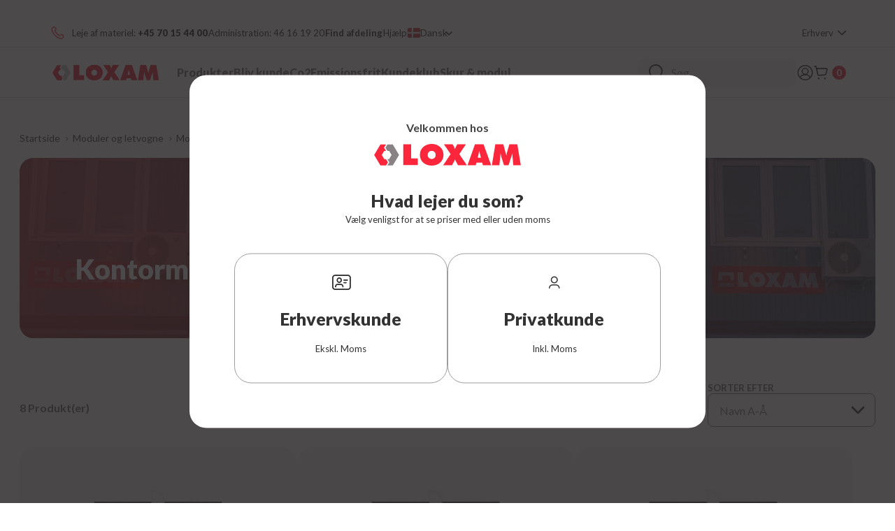

--- FILE ---
content_type: text/html;charset=UTF-8
request_url: https://www.loxam.dk/c/rental/moduler-og-letvogne/moduler/kontormoduler/1102
body_size: 24445
content:
<!DOCTYPE html>
<html lang="da">
<head>
	<title>
		Lej kontormodul - mange forskellige indretninger - 30 m2 - Loxam</title>

	<meta http-equiv="Content-Type" content="text/html; charset=utf-8"/>
	<meta http-equiv="X-UA-Compatible" content="IE=edge">
	<meta charset="utf-8">
	<meta name="viewport" content="width=device-width, user-scalable=no, maximum-scale=1">

	<meta name="keywords" content="Lej,kontormodul">
<meta name="description" content="Lej kontormodul. Se de forskellige modeller mulighed for toilet og bad. 30 m2 moduler - Se det store udvalg her">
<meta name="robots" content="index,follow">
<link rel="shortcut icon" type="image/x-icon" media="all" href="/_ui/responsive/common/assets/medias/favicon/favicon.ico" />
			<link rel="apple-touch-icon" sizes="180x180" href="/_ui/responsive/common/assets/medias/favicon/apple-touch-icon.png">
			<link rel="icon" type="image/png" sizes="32x32" href="/_ui/responsive/common/assets/medias/favicon/favicon-32x32.png">
			<link rel="icon" type="image/png" sizes="16x16" href="/_ui/responsive/common/assets/medias/favicon/favicon-16x16.png">
			<link rel="manifest" href="/_ui/responsive/common/assets/medias/favicon/site.webmanifest">
            <link rel="mask-icon" href="/_ui/responsive/common/assets/medias/favicon/safari-pinned-tab.svg" color="#5bbad5">
            <meta name="msapplication-TileColor" content="#ffffff">
			<meta name="theme-color" content="#ffffff">
		<!-- Prefetch DNS for external assets -->
<link rel="dns-prefetch" href="//fonts.googleapis.com">

<link href="https://fonts.googleapis.com/css?family=Roboto:400,700,900" type="text/css" />
<link href="https://fonts.googleapis.com/css?family=Barlow:300,400,500,600,700" type="text/css" />

<link rel="preconnect" href="https://fonts.googleapis.com">
<link rel="preconnect" href="https://fonts.gstatic.com" crossorigin>
<link href="https://fonts.googleapis.com/css2?family=Lato:ital,wght@0,100;0,300;0,400;0,700;0,900;1,100;1,300;1,400;1,700;1,900&display=swap" rel="stylesheet">


<!-- ASM -->
<link rel="stylesheet" type="text/css" media="all" href="/_ui/addons/assistedservicestorefront/responsive/common/css/assistedservicestorefront.css"/>
<link rel="stylesheet" type="text/css" media="all" href="/_ui/addons/assistedservicestorefront/responsive/common/css/storeFinder.css"/>
<link rel="stylesheet" type="text/css" media="all" href="/_ui/addons/assistedservicestorefront/responsive/common/css/customer360.css"/>
<link rel="stylesheet" type="text/css" media="all" href="/_ui/addons/smarteditaddon/responsive/common/css/smarteditaddon.css"/>

<link rel="stylesheet" type="text/css" href="/_ui/responsive/theme-default/css/common.critical.bundle.css?v=1.3.0"/>
<link rel="stylesheet" type="text/css" href="/_ui/responsive/theme-default/css/common.bundle.css?v=1.3.0"/>

<link rel="stylesheet" href="/_ui/responsive/theme-default/css/product.bundle.css?v=1.3.0">
        <link rel="preload" as="image" href="//medias.loxam.com/medias/sys_master/images/h53/h47/9032944418846/h186_FO_064-0001_Kontormodul_1_rum_TRANSP/h186-FO-064-0001-Kontormodul-1-rum-TRANSP.png"/>
                    <link rel="preload" as="image" href="//medias.loxam.com/medias/sys_master/images/h53/h47/9032944418846/h186_FO_064-0001_Kontormodul_1_rum_TRANSP/h186-FO-064-0001-Kontormodul-1-rum-TRANSP.png" media="(max-width: 767px)"/>
                    <link rel="preload" as="image" href="//medias.loxam.com/medias/sys_master/images/h53/h47/9032944418846/h186_FO_064-0001_Kontormodul_1_rum_TRANSP/h186-FO-064-0001-Kontormodul-1-rum-TRANSP.png" media="(min-width: 768px)"/>
                <link rel="preload" as="image" href="//medias.loxam.com/medias/sys_master/images/images/hfd/FO_064-0001_Kontormodul_1,5_rums_master_h186/FO-064-0001-Kontormodul-1-5-rums-master-h186.jpg"/>
                    <link rel="preload" as="image" href="//medias.loxam.com/medias/sys_master/images/images/hfd/FO_064-0001_Kontormodul_1,5_rums_master_h186/FO-064-0001-Kontormodul-1-5-rums-master-h186.jpg" media="(max-width: 767px)"/>
                    <link rel="preload" as="image" href="//medias.loxam.com/medias/sys_master/images/images/hfd/FO_064-0001_Kontormodul_1,5_rums_master_h186/FO-064-0001-Kontormodul-1-5-rums-master-h186.jpg" media="(min-width: 768px)"/>
                <link rel="preload" as="image" href="//medias.loxam.com/medias/sys_master/images/images/hf7/FO_064-0001_Kontormodul_2_rums_master_h186/FO-064-0001-Kontormodul-2-rums-master-h186.jpg"/>
                    <link rel="preload" as="image" href="//medias.loxam.com/medias/sys_master/images/images/hf7/FO_064-0001_Kontormodul_2_rums_master_h186/FO-064-0001-Kontormodul-2-rums-master-h186.jpg" media="(max-width: 767px)"/>
                    <link rel="preload" as="image" href="//medias.loxam.com/medias/sys_master/images/images/hf7/FO_064-0001_Kontormodul_2_rums_master_h186/FO-064-0001-Kontormodul-2-rums-master-h186.jpg" media="(min-width: 768px)"/>
                <link rel="stylesheet" href="/_ui/responsive/theme-default/css/algoliaSearch.bundle.css?v=1.3.0">
	<script nonce="C8FhvWx0ke3LJ9uf6B9yL+wJ0Ydkxku/w3z5hJ/x6KU=" type="text/javascript">
        var dataLayer = dataLayer || [];

        dataLayer.push({
            'page':{
                'espace': 'individual',
                'consent':{
                    'analytics': 'true',
                    'advertising':'true'
                },
                'type':'productList',
                'name':'/c/rental/moduler-og-letvogne/moduler/kontormoduler/1102',
                'error':'',
                'country':'DK',
                'language':'DA',
                'environment':'live',
                'section':'individual',
                'currency':'DKK'
            }
        });

        dataLayer.push({
            'user':{
                'loginStatus':'not_connected',
                'type':'individual'
                

            },
            'email':'anonymous'
        });

    </script>
<script nonce="C8FhvWx0ke3LJ9uf6B9yL+wJ0Ydkxku/w3z5hJ/x6KU=" type="text/javascript">
        var dataLayer = dataLayer || [];

        dataLayer.push({
            
            'event': 'productImpression',
            
            'ecommerce': {
                
                        'currencyCode': 'DKK',
                        'impressions': [
                            
                                    {
                                        



'id': '064-0001',
'name': 'Kontormodul 1-2 rum, 20 - 30 m2 ',
'brand': 'Loxam',
'variant': 'Kontormodul 1 rum',
'category': ''
,
'price': ''

,
                                        'list': 'list page',
                                        'position': 1
                                    }
                                    ,
                                    {
                                        



'id': '064-0001',
'name': 'Kontormodul 1-2 rum, 20 - 30 m2 ',
'brand': 'Loxam',
'variant': 'Kontormodul 1,5 rum',
'category': ''
,
'price': ''

,
                                        'list': 'list page',
                                        'position': 2
                                    }
                                    ,
                                    {
                                        



'id': '064-0001',
'name': 'Kontormodul 1-2 rum, 20 - 30 m2 ',
'brand': 'Loxam',
'variant': 'Kontormodul 2 rum',
'category': ''
,
'price': ''

,
                                        'list': 'list page',
                                        'position': 3
                                    }
                                    ,
                                    {
                                        



'id': '064-0043',
'name': 'Kontormodul med 2 toiletter og trinette',
'brand': 'Loxam',
'variant': 'Kontormodul med 2 toiletter og trinette',
'category': ''
,
'price': ''

,
                                        'list': 'list page',
                                        'position': 4
                                    }
                                    ,
                                    {
                                        



'id': '064-0062',
'name': 'Kontormodul med indvendig trappe',
'brand': 'Loxam',
'variant': 'Kontormodul med indvendig trappe',
'category': ''
,
'price': ''

,
                                        'list': 'list page',
                                        'position': 5
                                    }
                                    ,
                                    {
                                        



'id': '064-0062',
'name': 'Kontormodul med indvendig trappe, 2 toiletter og garderobe',
'brand': 'Loxam',
'variant': 'Kontormodul med indvendig trappe og 2 toiletter',
'category': ''
,
'price': ''

,
                                        'list': 'list page',
                                        'position': 6
                                    }
                                    ,
                                    {
                                        



'id': '064-0061',
'name': 'Kontormodul med toilet og trinette, 28 m2',
'brand': 'Loxam',
'variant': 'Kontormodul med toilet og trinette',
'category': ''
,
'price': ''

,
                                        'list': 'list page',
                                        'position': 7
                                    }
                                    ,
                                    {
                                        



'id': '064-0042',
'name': 'Kontormodul med toilet, bad og trinette',
'brand': 'Loxam',
'variant': 'Kontormodul med toilet, bad og trinette',
'category': ''
,
'price': ''

,
                                        'list': 'list page',
                                        'position': 8
                                    }
                                    
                        ]
                    
            }
        });
    </script>
<!-- Google Tag Manager (loaded independently of cookie banner) -->
	<script nonce="C8FhvWx0ke3LJ9uf6B9yL+wJ0Ydkxku/w3z5hJ/x6KU=" >
		window.dataLayer = window.dataLayer || [];
	</script>
	<script nonce="C8FhvWx0ke3LJ9uf6B9yL+wJ0Ydkxku/w3z5hJ/x6KU=" async src="https://www.googletagmanager.com/gtm.js?id=GTM-5DCW8PC"></script>
	<!-- Intercepteur pour ajouter nonce aux scripts dynamiques -->
    <script nonce="C8FhvWx0ke3LJ9uf6B9yL+wJ0Ydkxku/w3z5hJ/x6KU=">
        (function() {
            var nonce = 'C8FhvWx0ke3LJ9uf6B9yL+wJ0Ydkxku/w3z5hJ/x6KU=';
            var originalCreateElement = document.createElement;

            document.createElement = function(tagName) {
                var element = originalCreateElement.call(document, tagName);
                if (tagName.toLowerCase() === 'script') {
                    element.setAttribute('nonce', nonce);
                }
                return element;
            };
        })();
    </script>

    <script nonce="C8FhvWx0ke3LJ9uf6B9yL+wJ0Ydkxku/w3z5hJ/x6KU=" type="text/javascript">
        // Analytics
        (function(w,d,s,l,i){
            w[l]=w[l]||[];
            w[l].push({'gtm.start': new Date().getTime(),event:'gtm.js'});
            var f=d.getElementsByTagName(s)[0],
                j=d.createElement(s),
                dl=l!='dataLayer'?'&l='+l:'';
            j.async=true;
            j.src='https://www.googletagmanager.com/gtm.js?id='+i+dl;
            j.setAttribute('nonce', 'C8FhvWx0ke3LJ9uf6B9yL+wJ0Ydkxku/w3z5hJ/x6KU=');
            f.parentNode.insertBefore(j,f);
        })(window,document,'script','dataLayer','GTM-5DCW8PC');

        // Marketing
        (function(w,d,s,l,i){
            w[l]=w[l]||[];
            w[l].push({'gtm.start': new Date().getTime(),event:'gtm.js'});
            var f=d.getElementsByTagName(s)[0],
                j=d.createElement(s),
                dl=l!='dataLayer'?'&l='+l:'';
            j.async=true;
            j.src='https://www.googletagmanager.com/gtm.js?id='+i+dl;
            j.setAttribute('nonce', 'C8FhvWx0ke3LJ9uf6B9yL+wJ0Ydkxku/w3z5hJ/x6KU=');
            f.parentNode.insertBefore(j,f);
        })(window,document,'script','dataLayer','GTM-W5PTT2B');
    </script>




  







</head>

<body class="page-productList pageType-CategoryPage template-pages-category-categoryPage  smartedit-page-uid-productList smartedit-page-uuid-eyJpdGVtSWQiOiJwcm9kdWN0TGlzdCIsImNhdGFsb2dJZCI6ImxveGFtLWRrQ29udGVudENhdGFsb2ciLCJjYXRhbG9nVmVyc2lvbiI6Ik9ubGluZSJ9 smartedit-catalog-version-uuid-loxam-dkContentCatalog/Online  language-da main-loxam-fr">
	<!-- Google Tag Manager Analytics (noscript) -->
    <noscript><iframe src="https://www.googletagmanager.com/ns.html?id=GTM-5DCW8PC" height="0" width="0" style="display:none;visibility:hidden"></iframe></noscript>
    <!-- End Google Tag Manager (noscript) -->
    <!-- Google Tag Manager Marketing (noscript) -->
    <noscript><iframe src="https://www.googletagmanager.com/ns.html?id=GTM-W5PTT2B" height="0" width="0" style="display:none;visibility:hidden"></iframe></noscript>
    <!-- End Google Tag Manager (noscript) --><script nonce="C8FhvWx0ke3LJ9uf6B9yL+wJ0Ydkxku/w3z5hJ/x6KU=" async src="//loxam.api.useinsider.com/ins.js?id=10006092"></script>
<main data-currency-iso-code="DKK">


			<script nonce="C8FhvWx0ke3LJ9uf6B9yL+wJ0Ydkxku/w3z5hJ/x6KU=">
    window.currentLanguageIsocode = 'da';
    window.currentLanguageLabel = 'DA';
    window.fixedHeader=false;
</script>
<header class="js-Header NewHeader" :class="{ 'Header--open': isMainNavOpen }">
    <div class="NewHeader-top">
        <div class="NewHeader-topContainer">


            <div class="yCmsComponent">
<div class="content"><script src="//medias.loxam.com/medias/sys_master/documents/ha3/hde/9986988146718/DK_Overwrite_Content_JS/DK-Overwrite-Content-JS.js" defer></script>

<link href="//medias.loxam.com/medias/sys_master/documents/h3f/h12/9987210018846/DK_Website_World_Wide_Hide_2025/DK-Website-World-Wide-Hide-2025.css" rel="stylesheet" />

<script src="//medias.loxam.com/medias/sys_master/documents/h58/h54/9043494830110/DK_Search_Fix_JS/DK-Search-Fix-JS.js" async></script>

<script src="//medias.loxam.com/medias/sys_master/documents/h57/h0c/9987210903582/DK_TimeLimitOrder_V2/DK-TimeLimitOrder-V2.js" async></script>

<script src="//medias.loxam.com/medias/sys_master/documents/h7a/hf6/9987194945566/DK_TimeLimitOrder_Checkout/DK-TimeLimitOrder-Checkout.js" async></script>

<!-- Elfsight Popup | Ring mig op -->
<script src="https://elfsightcdn.com/platform.js" async></script>
<div class="elfsight-app-e5dbffd8-de5a-4348-9c2b-f3b2cd2113be" data-elfsight-app-lazy=""></div>

<!-- Elfsight Announcement Bar | Online booking -->
<script src="https://elfsightcdn.com/platform.js" async></script>
<div class="elfsight-app-f959f32d-0488-40a2-8c2c-ed8601fab05a" data-elfsight-app-lazy=""></div>

<script src="https://files.userlink.ai/public/embed.min.js" charset="utf-8" id="bai-scr-emb" data-cid="68d3a41abe4fa0298b6f04cb" async domain="www.loxam.dk"></script>

<div class="NewHeader-top-items">
<a class="NewHeader-top-contact" href="tel:70154400" target="blank"><span class="NewHeader-top-text">Leje af materiel: </span><span class="NewHeader-top-num"> +45 70 15 44 00</span></a>
<div class="NewHeader-top-line"></div>
 <a class="NewHeader-top-support" href="tel:46161920" target="blank">Administration: 46 16 19 20</a>
<div class="NewHeader-top-line" style="display:unset!important;"></div>
 <strong><a class="NewHeader-top-agency" href="/afdelinger" style="display:unset!important;">Find afdeling</a></strong>
<div class="NewHeader-top-line"></div>
 <a class="NewHeader-top-agency" href="/assistance">Hj&aelig;lp</a>
<div class="NewHeader-top-line"></div>
<!-- Elfsight Website Translator | Untitled Website Translator -->
<script src="https://elfsightcdn.com/platform.js" async></script>
<div class="elfsight-app-c824da04-3dbb-4451-90e5-36e51b0bc982" data-elfsight-app-lazy=""></div>
</div>

<style type="text/css">
.OrderSummary-itemPriceTotalAmount{
color : #000000 !important;
font-size: 25px !important;
    font-family: Lato !important;
    font-weight: 800 !important;
}
.OrderSummary-itemNameTotalTTC{
color : #000000 !important;
}
.OrderSummary-itemNameTotal{
font-size: 25px !important;
color : #000000 !important;
    font-family: Lato !important;
    font-weight: 800 !important;
}

.OrderSummary-item--totalHT{
display: none !important;
}
</style></div></div><div class="NewHeader-selectors">
              









    
    
    
            
            
            
        
    







    <button class="Header-userSpace" @click="setCustomerStatusCookie(true, 'Kurven blev opdateret')">
        <span class="Header-userSpaceText">Erhverv</span>
    </button>


</div>
        </div>
	</div>
    <div class="NewHeader-middle">
        <div class="NewHeader-middleContainer">
           <div class="NewHeader-middleLeftNav">
               <div class="yCmsContentSlot Header-logoSlotBus">
<div v-cloak v-if="isDesktop">
                               <div class="yCmsComponent NewHeader-logo Header-logo Header-logo--desktop">
<div class="banner__component simple-banner">
	<a href="/"><img title="Loxam"
				alt="Loxam" src="//medias.loxam.com/medias/sys_master/images/h69/h0a/9987003023390/loxam-logo/loxam-logo.svg"></a>
		</div></div></div>
                       <div v-cloak v-else>
                               <div class="yCmsComponent NewHeader-logo Header-logo Header-logo--mobile">
<div class="banner__component simple-banner">
	<a href="/"><img title=""
				alt="" src="//medias.loxam.com/medias/sys_master/images/hcf/h4a/9987002630174/loxam-logo-mobile/loxam-logo-mobile.svg"></a>
		</div></div></div>
                       </div><div class="NewHeader-navWrapper" :class="{ 'NewHeader-navWrapper--open': isMainNavOpen, 'NewHeader-navWrapper--noScroll': subNavVisible }">
                <div class="NewHeader-navigation Nav">
                 <ul class="NewHeader-navigationItems Nav-left">
                    <li class="yCmsComponent">
<subnav inline-template class="Subnav Subnav--rental Subnav--loxam-fr"
                  :main-nav-is-open="isMainNavOpen">
                  <div>
                    <button class="Nav-link" @click="openNewSubnav">
                        Produkter</button>
                      <transition name="fade">
                        <div v-if="isOpen && mainNavIsOpen" class="Subnav-layer"
                          :class="{ 'Subnav-layer--open' : isOpen }">
                          <div class="NewSubnav-container-box">
                            <div class="NewSubnav-container-wrapper">
                              <div class="NewSubnav-container">
                                







<button class="Subnav-backBtn"
    @click="closeNewSubnav"
>
    








<i class="Icon Icon--cross Subnav-backBtnIcon" ></i>
</button><div class="NewSubnav-categories">
                                    <sub-subnav inline-template class="SubSubnav">
                                        <div class="NewSubnav-category-wrapper">
                                          <div class="category" @click="openSubSubnav">
                                            








<i class="Icon Icon--newelevation category-icon" ></i><a class="yCmsComponent">
<a href="/u/rental/lifte-og-platforme/500" title="Lifte og platforme">Lifte og platforme</a></a><div class="icon-chevrone" v-if="isMobile">
                                              








<i class="Icon Icon--chevrone category-chevrone u-Hidden--desktop" ></i></div>
                                          </div>

                                          <div class="subcategories-list-wrapper" v-if="isNewOpen || !isMobile"
                                            :class="{ 'subcategories-list-wrapper--open' : isNewOpen && isMobile }">
                                            <div v-if="isMobile">
                                              <button class="" @click="closeSubSubnav">
                                                








<i class="Icon Icon--leftArrow " ></i></button>
                                            </div>
                                            <ul class="subcategories-list">
                                              <li class="subcategory-item">
                                                  <div class="yCmsComponent">
<a href="/c/rental/lifte-og-platforme/bomlifte/510" title="Bomlifte">Bomlifte</a></div></li>
                                              <li class="subcategory-item">
                                                  <div class="yCmsComponent">
<a href="/c/rental/lifte-og-platforme/saxlifte/550" title="Saxlifte">Saxlifte</a></div></li>
                                              <li class="subcategory-item">
                                                  <div class="yCmsComponent">
<a href="/c/rental/lifte-og-platforme/saejlelifte/570" title="Søjlelifte">Søjlelifte</a></div></li>
                                              <li class="subcategory-item">
                                                  <div class="yCmsComponent">
<a href="/c/rental/lifte-og-platforme/trailerlifte/530" title="Trailerlifte">Trailerlifte</a></div></li>
                                              <li class="subcategory-item">
                                                  <div class="yCmsComponent">
<a href="/c/rental/lifte-og-platforme/speciallifte/540" title="Speciallifte">Speciallifte</a></div></li>
                                              <li class="subcategory-item">
                                                  <div class="yCmsComponent">
<a href="/c/rental/lifte-og-platforme/liftvogne/560" title="Liftvogne">Liftvogne</a></div></li>
                                              <li class="subcategory-item">
                                                  <div class="yCmsComponent">
<a href="/c/rental/lifte-og-platforme/minikraner/520" title="Minikraner">Minikraner</a></div></li>
                                              <li class="subcategory-item">
                                                  <div class="yCmsComponent">
<a href="/c/rental/lifte-og-platforme/rotationsloessere/580" title="Rotationslæssere">Rotationslæssere</a></div></li>
                                              <li class="subcategory-item">
                                                  <div class="yCmsComponent">
<a href="/c/teleskoploessere/13600" title="Teleskoplæssere">Teleskoplæssere</a></div></li>
                                              <li class="subcategory-item">
                                                  <div class="yCmsComponent">
<a href="/c/rental/lifte-og-platforme/hejs/590" title="Hejs">Hejs</a></div></li>
                                              <li class="subcategory-item">
                                                  <div class="yCmsComponent">
<a href="/c/rental/lifte-og-platforme/lift-tilbehaer/595" title="Lift tilbehør">Lift tilbehør</a></div></li>
                                              </ul>
                                          </div>

                                        </div>
                                      </sub-subnav>
                                    <sub-subnav inline-template class="SubSubnav">
                                        <div class="NewSubnav-category-wrapper">
                                          <div class="category" @click="openSubSubnav">
                                            








<i class="Icon Icon--newconcretetreatment category-icon" ></i><a class="yCmsComponent">
<a href="/u/rental/jord-og-anloegsmateriel/400" title="Jord- og anlægsmateriel">Jord- og anlægsmateriel</a></a><div class="icon-chevrone" v-if="isMobile">
                                              








<i class="Icon Icon--chevrone category-chevrone u-Hidden--desktop" ></i></div>
                                          </div>

                                          <div class="subcategories-list-wrapper" v-if="isNewOpen || !isMobile"
                                            :class="{ 'subcategories-list-wrapper--open' : isNewOpen && isMobile }">
                                            <div v-if="isMobile">
                                              <button class="" @click="closeSubSubnav">
                                                








<i class="Icon Icon--leftArrow " ></i></button>
                                            </div>
                                            <ul class="subcategories-list">
                                              <li class="subcategory-item">
                                                  <div class="yCmsComponent">
<a href="/c/rental/jord-og-anloegsmateriel/gravemaskiner/420" title="Gravemaskiner">Gravemaskiner</a></div></li>
                                              <li class="subcategory-item">
                                                  <div class="yCmsComponent">
<a href="/c/rental/jord-og-anloegsmateriel/hjulgraver/7200" title="Hjulgraver">Hjulgraver</a></div></li>
                                              <li class="subcategory-item">
                                                  <div class="yCmsComponent">
<a href="/c/rental/jord-og-anloegsmateriel/loessemaskiner/480" title="Læssemaskiner">Læssemaskiner</a></div></li>
                                              <li class="subcategory-item">
                                                  <div class="yCmsComponent">
<a href="/c/rental/jord-og-anloegsmateriel/dumper/421" title="Dumper">Dumper</a></div></li>
                                              <li class="subcategory-item">
                                                  <div class="yCmsComponent">
<a href="/c/rental/jord-og-anloegsmateriel/motorbaer/427" title="Motorbør">Motorbør</a></div></li>
                                              <li class="subcategory-item">
                                                  <div class="yCmsComponent">
<a href="/c/rental/jord-og-anloegsmateriel/teleskoploessere/460" title="Teleskoplæssere">Teleskoplæssere</a></div></li>
                                              <li class="subcategory-item">
                                                  <div class="yCmsComponent">
<a href="/c/rental/jord-og-anloegsmateriel/jordlopper/435" title="Jordlopper">Jordlopper</a></div></li>
                                              <li class="subcategory-item">
                                                  <div class="yCmsComponent">
<a href="/c/rental/jord-og-anloegsmateriel/pladevibrator/433" title="Pladevibrator">Pladevibrator</a></div></li>
                                              <li class="subcategory-item">
                                                  <div class="yCmsComponent">
<a href="/c/rental/jord-og-anloegsmateriel/raajordskompaktor/434" title="Råjordskompaktor">Råjordskompaktor</a></div></li>
                                              <li class="subcategory-item">
                                                  <div class="yCmsComponent">
<a href="/c/rental/jord-og-anloegsmateriel/tromler/436" title="Tromler">Tromler</a></div></li>
                                              <li class="subcategory-item">
                                                  <div class="yCmsComponent">
<a href="/c/rental/jord-og-anloegsmateriel/valsetog/431" title="Valsetog">Valsetog</a></div></li>
                                              <li class="subcategory-item">
                                                  <div class="yCmsComponent">
<a href="/c/rental/jord-og-anloegsmateriel/transportbaand/979-1" title="Transportbånd">Transportbånd</a></div></li>
                                              <li class="subcategory-item">
                                                  <div class="yCmsComponent">
<a href="/c/rental/jord-og-anloegsmateriel/gravekasser/410" title="Gravekasser">Gravekasser</a></div></li>
                                              <li class="subcategory-item">
                                                  <div class="yCmsComponent">
<a href="/c/rental/jord-og-anloegsmateriel/kaereplader/470" title="Køreplader">Køreplader</a></div></li>
                                              <li class="subcategory-item">
                                                  <div class="yCmsComponent">
<a href="/c/rental/jord-og-anloegsmateriel/trailer/490" title="Trailer">Trailer</a></div></li>
                                              </ul>
                                          </div>

                                        </div>
                                      </sub-subnav>
                                    <sub-subnav inline-template class="SubSubnav">
                                        <div class="NewSubnav-category-wrapper">
                                          <div class="category" @click="openSubSubnav">
                                            








<i class="Icon Icon--newenergyandfluidmanagement category-icon" ></i><a class="yCmsComponent">
<a href="/u/rental/el-varme-og-luft/200" title="El, varme og luft">El, varme og luft</a></a><div class="icon-chevrone" v-if="isMobile">
                                              








<i class="Icon Icon--chevrone category-chevrone u-Hidden--desktop" ></i></div>
                                          </div>

                                          <div class="subcategories-list-wrapper" v-if="isNewOpen || !isMobile"
                                            :class="{ 'subcategories-list-wrapper--open' : isNewOpen && isMobile }">
                                            <div v-if="isMobile">
                                              <button class="" @click="closeSubSubnav">
                                                








<i class="Icon Icon--leftArrow " ></i></button>
                                            </div>
                                            <ul class="subcategories-list">
                                              <li class="subcategory-item">
                                                  <div class="yCmsComponent">
<a href="/c/rental/el-varme-og-luft/generator/220" title="Generator">Generator</a></div></li>
                                              <li class="subcategory-item">
                                                  <div class="yCmsComponent">
<a href="/c/rental/el-varme-og-luft/kompressor/230" title="Kompressor">Kompressor</a></div></li>
                                              <li class="subcategory-item">
                                                  <div class="yCmsComponent">
<a href="/c/rental/el-varme-og-luft/varmekanon/250" title="Varmekanon">Varmekanon</a></div></li>
                                              <li class="subcategory-item">
                                                  <div class="yCmsComponent">
<a href="/c/rental/el-varme-og-luft/el-tavler-og-kabler/210" title="El-tavler og kabler">El-tavler og kabler</a></div></li>
                                              <li class="subcategory-item">
                                                  <div class="yCmsComponent">
<a href="/c/rental/el-varme-og-luft/ventilation/240" title="Ventilation">Ventilation</a></div></li>
                                              <li class="subcategory-item">
                                                  <div class="yCmsComponent">
<a href="/c/rental/el-varme-og-luft/affugter/8201" title="Affugter">Affugter</a></div></li>
                                              <li class="subcategory-item">
                                                  <div class="yCmsComponent">
<a href="/c/rental/el-varme-og-luft/kompressor-tilbehaer/260" title="Kompressor tilbehør">Kompressor tilbehør</a></div></li>
                                              <li class="subcategory-item">
                                                  <div class="yCmsComponent">
<a href="/c/rental/el-varme-og-luft/broendstoftank/270" title="Brændstoftank">Brændstoftank</a></div></li>
                                              </ul>
                                          </div>

                                        </div>
                                      </sub-subnav>
                                    <sub-subnav inline-template class="SubSubnav">
                                        <div class="NewSubnav-category-wrapper">
                                          <div class="category" @click="openSubSubnav">
                                            








<i class="Icon Icon--plumbingtools category-icon" ></i><a class="yCmsComponent">
<a href="/u/rental/bygningsmateriel/100" title="Bygningsmateriel">Bygningsmateriel</a></a><div class="icon-chevrone" v-if="isMobile">
                                              








<i class="Icon Icon--chevrone category-chevrone u-Hidden--desktop" ></i></div>
                                          </div>

                                          <div class="subcategories-list-wrapper" v-if="isNewOpen || !isMobile"
                                            :class="{ 'subcategories-list-wrapper--open' : isNewOpen && isMobile }">
                                            <div v-if="isMobile">
                                              <button class="" @click="closeSubSubnav">
                                                








<i class="Icon Icon--leftArrow " ></i></button>
                                            </div>
                                            <ul class="subcategories-list">
                                              <li class="subcategory-item">
                                                  <div class="yCmsComponent">
<a href="/c/rental/bygningsmateriel/pumper/140" title="Pumper">Pumper</a></div></li>
                                              <li class="subcategory-item">
                                                  <div class="yCmsComponent">
<a href="/c/rental/bygningsmateriel/rullestillads/10000" title="Rullestillads">Rullestillads</a></div></li>
                                              <li class="subcategory-item">
                                                  <div class="yCmsComponent">
<a href="/c/rental/bygningsmateriel/byggepladshegn/130" title="Byggepladshegn">Byggepladshegn</a></div></li>
                                              <li class="subcategory-item">
                                                  <div class="yCmsComponent">
<a href="/c/rental/bygningsmateriel/tilbehaer-til-pumper/7819" title="Tilbehør til pumper">Tilbehør til pumper</a></div></li>
                                              <li class="subcategory-item">
                                                  <div class="yCmsComponent">
<a href="/c/rental/bygningsmateriel/jordbakker/7820" title="Jordbakker">Jordbakker</a></div></li>
                                              <li class="subcategory-item">
                                                  <div class="yCmsComponent">
<a href="/c/rental/bygningsmateriel/kranspande/7821" title="Kranspande">Kranspande</a></div></li>
                                              <li class="subcategory-item">
                                                  <div class="yCmsComponent">
<a href="/c/rental/bygningsmateriel/betonfroesere/7822" title="Betonfræsere">Betonfræsere</a></div></li>
                                              <li class="subcategory-item">
                                                  <div class="yCmsComponent">
<a href="/c/rental/bygningsmateriel/vibrationsbjoelke/155" title="Vibrationsbjælke">Vibrationsbjælke</a></div></li>
                                              <li class="subcategory-item">
                                                  <div class="yCmsComponent">
<a href="/c/rental/bygningsmateriel/glittemaskine/152" title="Glittemaskine">Glittemaskine</a></div></li>
                                              <li class="subcategory-item">
                                                  <div class="yCmsComponent">
<a href="/c/rental/bygningsmateriel/stavvibrator/154" title="Stavvibrator">Stavvibrator</a></div></li>
                                              <li class="subcategory-item">
                                                  <div class="yCmsComponent">
<a href="/c/rental/bygningsmateriel/tvangsblander/790" title="Tvangsblander">Tvangsblander</a></div></li>
                                              <li class="subcategory-item">
                                                  <div class="yCmsComponent">
<a href="/c/rental/bygningsmateriel/inspektion-af-raerledninger/730" title="Inspektion af rørledninger">Inspektion af rørledninger</a></div></li>
                                              </ul>
                                          </div>

                                        </div>
                                      </sub-subnav>
                                    <sub-subnav inline-template class="SubSubnav">
                                        <div class="NewSubnav-category-wrapper">
                                          <div class="category" @click="openSubSubnav">
                                            








<i class="Icon Icon--newdrill category-icon" ></i><a class="yCmsComponent">
<a href="/u/rental/professionelt-voerktaej/700" title="Professionelt værktøj">Professionelt værktøj</a></a><div class="icon-chevrone" v-if="isMobile">
                                              








<i class="Icon Icon--chevrone category-chevrone u-Hidden--desktop" ></i></div>
                                          </div>

                                          <div class="subcategories-list-wrapper" v-if="isNewOpen || !isMobile"
                                            :class="{ 'subcategories-list-wrapper--open' : isNewOpen && isMobile }">
                                            <div v-if="isMobile">
                                              <button class="" @click="closeSubSubnav">
                                                








<i class="Icon Icon--leftArrow " ></i></button>
                                            </div>
                                            <ul class="subcategories-list">
                                              <li class="subcategory-item">
                                                  <div class="yCmsComponent">
<a href="/c/rental/professionelt-voerktaej/borehammer-og-kerneboremaskine/774" title="Borehammer og kerneboremaskine">Borehammer og kerneboremaskine</a></div></li>
                                              <li class="subcategory-item">
                                                  <div class="yCmsComponent">
<a href="/c/rental/professionelt-voerktaej/brydehammer/709" title="Brydehammer">Brydehammer</a></div></li>
                                              <li class="subcategory-item">
                                                  <div class="yCmsComponent">
<a href="/c/rental/professionelt-voerktaej/vinkelsliber/779" title="Vinkelsliber">Vinkelsliber</a></div></li>
                                              <li class="subcategory-item">
                                                  <div class="yCmsComponent">
<a href="/c/rental/professionelt-voerktaej/diamantsliber/725" title="Diamantsliber">Diamantsliber</a></div></li>
                                              <li class="subcategory-item">
                                                  <div class="yCmsComponent">
<a href="/c/rental/professionelt-voerktaej/rillefroeser/775" title="Rillefræser">Rillefræser</a></div></li>
                                              <li class="subcategory-item">
                                                  <div class="yCmsComponent">
<a href="/c/rental/professionelt-voerktaej/boltepistol/724" title="Boltepistol">Boltepistol</a></div></li>
                                              <li class="subcategory-item">
                                                  <div class="yCmsComponent">
<a href="/c/rental/professionelt-voerktaej/fugeskoeremaskine/781" title="Fugeskæremaskine">Fugeskæremaskine</a></div></li>
                                              <li class="subcategory-item">
                                                  <div class="yCmsComponent">
<a href="/c/rental/professionelt-voerktaej/kapsav/7823" title="Kapsav">Kapsav</a></div></li>
                                              <li class="subcategory-item">
                                                  <div class="yCmsComponent">
<a href="/c/rental/professionelt-voerktaej/bajonetsav/7901" title="Bajonetsav ">Bajonetsav </a></div></li>
                                              <li class="subcategory-item">
                                                  <div class="yCmsComponent">
<a href="/c/rental/professionelt-voerktaej/industri-og-vandsugning/750" title="Industri- og vandsugning">Industri- og vandsugning</a></div></li>
                                              <li class="subcategory-item">
                                                  <div class="yCmsComponent">
<a href="/c/rental/professionelt-voerktaej/maaling-og-detektering/740" title="Måling og detektering">Måling og detektering</a></div></li>
                                              <li class="subcategory-item">
                                                  <div class="yCmsComponent">
<a href="/c/rental/professionelt-voerktaej/jernklipper/782" title="Jernklipper">Jernklipper</a></div></li>
                                              <li class="subcategory-item">
                                                  <div class="yCmsComponent">
<a href="/c/rental/professionelt-voerktaej/bukkemaskine/783" title="Bukkemaskine">Bukkemaskine</a></div></li>
                                              <li class="subcategory-item">
                                                  <div class="yCmsComponent">
<a href="/c/rental/professionelt-voerktaej/beton-gulvsliber/710" title="Beton gulvsliber">Beton gulvsliber</a></div></li>
                                              <li class="subcategory-item">
                                                  <div class="yCmsComponent">
<a href="/c/rental/professionelt-voerktaej/skoerebord/789" title="Skærebord">Skærebord</a></div></li>
                                              <li class="subcategory-item">
                                                  <div class="yCmsComponent">
<a href="/c/rental/professionelt-voerktaej/toeppestripper/11500" title="Tæppestripper">Tæppestripper</a></div></li>
                                              </ul>
                                          </div>

                                        </div>
                                      </sub-subnav>
                                    <sub-subnav inline-template class="SubSubnav">
                                        <div class="NewSubnav-category-wrapper">
                                          <div class="category" @click="openSubSubnav">
                                            








<i class="Icon Icon--newconcretetreatment category-icon" ></i><a class="yCmsComponent">
<a href="/u/rental/emissionsfrit-materiel/800" title="Emissionsfrit materiel">Emissionsfrit materiel</a></a><div class="icon-chevrone" v-if="isMobile">
                                              








<i class="Icon Icon--chevrone category-chevrone u-Hidden--desktop" ></i></div>
                                          </div>

                                          <div class="subcategories-list-wrapper" v-if="isNewOpen || !isMobile"
                                            :class="{ 'subcategories-list-wrapper--open' : isNewOpen && isMobile }">
                                            <div v-if="isMobile">
                                              <button class="" @click="closeSubSubnav">
                                                








<i class="Icon Icon--leftArrow " ></i></button>
                                            </div>
                                            <ul class="subcategories-list">
                                              <li class="subcategory-item">
                                                  <div class="yCmsComponent">
<a href="/c/rental/emissionsfrit-materiel/jordflytning/820" title="Jordflytning">Jordflytning</a></div></li>
                                              <li class="subcategory-item">
                                                  <div class="yCmsComponent">
<a href="/c/rental/emissionsfrit-materiel/gravemaskiner/810" title="Gravemaskiner">Gravemaskiner</a></div></li>
                                              <li class="subcategory-item">
                                                  <div class="yCmsComponent">
<a href="/c/rental/emissionsfrit-materiel/komprimering/830" title="Komprimering">Komprimering</a></div></li>
                                              <li class="subcategory-item">
                                                  <div class="yCmsComponent">
<a href="/c/rental/emissionsfrit-materiel/loessemaskiner/840" title="Læssemaskiner">Læssemaskiner</a></div></li>
                                              <li class="subcategory-item">
                                                  <div class="yCmsComponent">
<a href="/c/rental/emissionsfrit-materiel/teleskoploessere/10200" title="Teleskoplæssere">Teleskoplæssere</a></div></li>
                                              <li class="subcategory-item">
                                                  <div class="yCmsComponent">
<a href="/c/rental/emissionsfrit-materiel/bomlifte/850" title="Bomlifte">Bomlifte</a></div></li>
                                              <li class="subcategory-item">
                                                  <div class="yCmsComponent">
<a href="/c/rental/emissionsfrit-materiel/saxlifte/860" title="Saxlifte">Saxlifte</a></div></li>
                                              <li class="subcategory-item">
                                                  <div class="yCmsComponent">
<a href="/c/rental/emissionsfrit-materiel/saejlelifte/870" title="Søjlelifte">Søjlelifte</a></div></li>
                                              <li class="subcategory-item">
                                                  <div class="yCmsComponent">
<a href="/c/rental/emissionsfrit-materiel/minikraner/880" title="Minikraner">Minikraner</a></div></li>
                                              <li class="subcategory-item">
                                                  <div class="yCmsComponent">
<a href="/c/rental/emissionsfrit-materiel/transport/890" title="Transport">Transport</a></div></li>
                                              <li class="subcategory-item">
                                                  <div class="yCmsComponent">
<a href="/c/rental/emissionsfrit-materiel/power-pack/891" title="Power Pack">Power Pack</a></div></li>
                                              <li class="subcategory-item">
                                                  <div class="yCmsComponent">
<a href="/c/rental/emissionsfrit-materiel/haandholdt-voerktaej/892" title="Håndholdt værktøj">Håndholdt værktøj</a></div></li>
                                              <li class="subcategory-item">
                                                  <div class="yCmsComponent">
<a href="/c/rental/emissionsfrit-materiel/have-og-landskab/893" title="Have og landskab">Have og landskab</a></div></li>
                                              </ul>
                                          </div>

                                        </div>
                                      </sub-subnav>
                                    <sub-subnav inline-template class="SubSubnav">
                                        <div class="NewSubnav-category-wrapper">
                                          <div class="category" @click="openSubSubnav">
                                            








<i class="Icon Icon--lifebase category-icon" ></i><a class="yCmsComponent">
<a href="/u/rental/moduler-og-letvogne/1000" title="Moduler og letvogne">Moduler og letvogne</a></a><div class="icon-chevrone" v-if="isMobile">
                                              








<i class="Icon Icon--chevrone category-chevrone u-Hidden--desktop" ></i></div>
                                          </div>

                                          <div class="subcategories-list-wrapper" v-if="isNewOpen || !isMobile"
                                            :class="{ 'subcategories-list-wrapper--open' : isNewOpen && isMobile }">
                                            <div v-if="isMobile">
                                              <button class="" @click="closeSubSubnav">
                                                








<i class="Icon Icon--leftArrow " ></i></button>
                                            </div>
                                            <ul class="subcategories-list">
                                              <li class="subcategory-item">
                                                  <div class="yCmsComponent">
<a href="/c/rental/moduler-og-letvogne/moduler/1100" title="Moduler">Moduler</a></div></li>
                                              <li class="subcategory-item">
                                                  <div class="yCmsComponent">
<a href="/c/rental/moduler-og-letvogne/letvogne/1200" title="Letvogne">Letvogne</a></div></li>
                                              <li class="subcategory-item">
                                                  <div class="yCmsComponent">
<a href="/c/rental/moduler-og-letvogne/hybridmoduler/9500" title="Hybridmoduler">Hybridmoduler</a></div></li>
                                              <li class="subcategory-item">
                                                  <div class="yCmsComponent">
<a href="/c/rental/moduler-og-letvogne/containere/1300" title="Containere">Containere</a></div></li>
                                              <li class="subcategory-item">
                                                  <div class="yCmsComponent">
<a href="/c/rental/moduler-og-letvogne/urinal/11806" title="Urinal">Urinal</a></div></li>
                                              <li class="subcategory-item">
                                                  <div class="yCmsComponent">
<a href="/c/rental/moduler-og-letvogne/tilbehaer/13400" title="Tilbehør">Tilbehør</a></div></li>
                                              </ul>
                                          </div>

                                        </div>
                                      </sub-subnav>
                                    <sub-subnav inline-template class="SubSubnav">
                                        <div class="NewSubnav-category-wrapper">
                                          <div class="category" @click="openSubSubnav">
                                            








<i class="Icon Icon--constructionsiteinstall category-icon" ></i><a class="yCmsComponent">
<a href="/u/rental/signal-og-lysmateriel/600" title="Signal og lysmateriel">Signal og lysmateriel</a></a><div class="icon-chevrone" v-if="isMobile">
                                              








<i class="Icon Icon--chevrone category-chevrone u-Hidden--desktop" ></i></div>
                                          </div>

                                          <div class="subcategories-list-wrapper" v-if="isNewOpen || !isMobile"
                                            :class="{ 'subcategories-list-wrapper--open' : isNewOpen && isMobile }">
                                            <div v-if="isMobile">
                                              <button class="" @click="closeSubSubnav">
                                                








<i class="Icon Icon--leftArrow " ></i></button>
                                            </div>
                                            <ul class="subcategories-list">
                                              <li class="subcategory-item">
                                                  <div class="yCmsComponent">
<a href="/c/rental/signal-og-lysmateriel/belysning/670" title="Belysning">Belysning</a></div></li>
                                              <li class="subcategory-item">
                                                  <div class="yCmsComponent">
<a href="/c/rental/signal-og-lysmateriel/signalering/620" title="Signalering">Signalering</a></div></li>
                                              </ul>
                                          </div>

                                        </div>
                                      </sub-subnav>
                                    <sub-subnav inline-template class="SubSubnav">
                                        <div class="NewSubnav-category-wrapper">
                                          <div class="category" @click="openSubSubnav">
                                            








<i class="Icon Icon--newgreenspaces category-icon" ></i><a class="yCmsComponent">
<a href="/u/rental/graenne-omraader/300" title="Grønne områder">Grønne områder</a></a><div class="icon-chevrone" v-if="isMobile">
                                              








<i class="Icon Icon--chevrone category-chevrone u-Hidden--desktop" ></i></div>
                                          </div>

                                          <div class="subcategories-list-wrapper" v-if="isNewOpen || !isMobile"
                                            :class="{ 'subcategories-list-wrapper--open' : isNewOpen && isMobile }">
                                            <div v-if="isMobile">
                                              <button class="" @click="closeSubSubnav">
                                                








<i class="Icon Icon--leftArrow " ></i></button>
                                            </div>
                                            <ul class="subcategories-list">
                                              <li class="subcategory-item">
                                                  <div class="yCmsComponent">
<a href="/c/rental/graenne-omraader/landbrug/330" title="Landbrug">Landbrug</a></div></li>
                                              <li class="subcategory-item">
                                                  <div class="yCmsComponent">
<a href="/c/rental/graenne-omraader/klip-og-beskoering/310" title="Klip- og beskæring">Klip- og beskæring</a></div></li>
                                              <li class="subcategory-item">
                                                  <div class="yCmsComponent">
<a href="/c/rental/graenne-omraader/vedligehold/320" title="Vedligehold">Vedligehold</a></div></li>
                                              <li class="subcategory-item">
                                                  <div class="yCmsComponent">
<a href="/c/rental/graenne-omraader/haejtryksrenser/712" title="Højtryksrenser">Højtryksrenser</a></div></li>
                                              </ul>
                                          </div>

                                        </div>
                                      </sub-subnav>
                                    <sub-subnav inline-template class="SubSubnav">
                                        <div class="NewSubnav-category-wrapper">
                                          <div class="category" @click="openSubSubnav">
                                            








<i class="Icon Icon--transporttools category-icon" ></i><a class="yCmsComponent">
<a href="/u/rental/ergonomisk-udstyr/900" title="Ergonomisk udstyr">Ergonomisk udstyr</a></a><div class="icon-chevrone" v-if="isMobile">
                                              








<i class="Icon Icon--chevrone category-chevrone u-Hidden--desktop" ></i></div>
                                          </div>

                                          <div class="subcategories-list-wrapper" v-if="isNewOpen || !isMobile"
                                            :class="{ 'subcategories-list-wrapper--open' : isNewOpen && isMobile }">
                                            <div v-if="isMobile">
                                              <button class="" @click="closeSubSubnav">
                                                








<i class="Icon Icon--leftArrow " ></i></button>
                                            </div>
                                            <ul class="subcategories-list">
                                              <li class="subcategory-item">
                                                  <div class="yCmsComponent">
<a href="/c/rental/ergonomisk-udstyr/materialehejs/930" title="Materialehejs">Materialehejs</a></div></li>
                                              <li class="subcategory-item">
                                                  <div class="yCmsComponent">
<a href="/c/rental/ergonomisk-udstyr/pladevogn-og-pallelaefter/950" title="Pladevogn og palleløfter">Pladevogn og palleløfter</a></div></li>
                                              <li class="subcategory-item">
                                                  <div class="yCmsComponent">
<a href="/c/rental/ergonomisk-udstyr/vindueslaefter/970" title="Vinduesløfter">Vinduesløfter</a></div></li>
                                              <li class="subcategory-item">
                                                  <div class="yCmsComponent">
<a href="/c/rental/ergonomisk-udstyr/exoskelet/980" title="Exoskelet">Exoskelet</a></div></li>
                                              <li class="subcategory-item">
                                                  <div class="yCmsComponent">
<a href="/c/rental/ergonomisk-udstyr/fliseloegger/451" title="Fliselægger">Fliselægger</a></div></li>
                                              </ul>
                                          </div>

                                        </div>
                                      </sub-subnav>
                                    </div>
                              </div>
                            </div>
                          </div>
                        </div>
                      </transition>
                  </div>
                </subnav>
              </li><li class="yCmsComponent">
<li class="yCmsComponent Nav-link ">
<a href="https://www.loxam.dk/bliv-kunde" title="Bliv kunde">Bliv kunde</a></li></li><li class="yCmsComponent">
<li class="yCmsComponent Nav-link ">
<a href="https://www.loxam.dk/co2" title="Co2">Co2</a></li></li><li class="yCmsComponent">
</li><li class="yCmsComponent">
<li class="yCmsComponent Nav-link ">
<a href="https://www.loxam.dk/loxgreen" title="Emissionsfrit">Emissionsfrit</a></li></li><li class="yCmsComponent">
<li class="yCmsComponent Nav-link ">
<a href="https://www.loxam.dk/club" title="Kundeklub">Kundeklub</a></li></li><li class="yCmsComponent">
<li class="yCmsComponent Nav-link ">
<a href="/loxam-module" title="Skur &amp; modul">Skur &amp; modul</a></li></li></ul>
                </div>
                </div>
                <div class="NewHeader-burger u-Hidden--desktop" @click="toggleNav">
                    








<i class="Icon Icon--burgerMenu NewHeader-burgerIcon" ></i></div>
           </div>
            <div class="NewHeader-middleRightNav">
            <div class="header_searchBox" id="headerSearchBoxInput">
                    <span class="header_searchBox-icon">
                        <svg class="ais-SearchBox-submitIcon" width="10" height="10" viewBox="0 0 40 40" aria-hidden="true"><path d="M26.804 29.01c-2.832 2.34-6.465 3.746-10.426 3.746C7.333 32.756 0 25.424 0 16.378 0 7.333 7.333 0 16.378 0c9.046 0 16.378 7.333 16.378 16.378 0 3.96-1.406 7.594-3.746 10.426l10.534 10.534c.607.607.61 1.59-.004 2.202-.61.61-1.597.61-2.202.004L26.804 29.01zm-10.426.627c7.323 0 13.26-5.936 13.26-13.26 0-7.32-5.937-13.257-13.26-13.257C9.056 3.12 3.12 9.056 3.12 16.378c0 7.323 5.936 13.26 13.258 13.26z"></path></svg>
                    </span>
                    <input class="header_searchBox-input" type="text" placeholder="Søg"/>
                </div>
            <div class="yCmsComponent NewHeader-links">
<a id="Header-connnexionLink" class="NewHeader-link" @click="showLoginModal">
              






    


<svg class="NewHeader-linkIcon" style="width:25px;height:24px;">
    
    <use xlink:href="/_ui/responsive/common/assets/icons/svg/sprite.symbol.svg#userProfile" href="/_ui/responsive/common/assets/icons/svg/sprite.symbol.svg#userProfile"></use>
</svg></a>
          </div><div class="yCmsContentSlot NewHeader-cartContainer">
<div class="yCmsComponent NewHeader-cart">
<a href="/cart"
	class="js-Header-cartLink Header-cartLink"
	data-mini-cart-url="/cart/rollover/MiniCart"
	data-mini-cart-refresh-url="/cart/miniCart/SUBTOTAL"
	data-mini-cart-name="text.cart"
	data-mini-cart-empty-name="popup.cart.empty"
	data-mini-cart-items-text="Produkter"
>
	








<i class="Icon Icon--shoppingCard NewHeader-cartIcon" ></i><p class="js-Header-cartCount NewHeader-cartCount">
				<span class="js-Header-cartCountAmount NewHeader-cartCountAmount">0</span>
			</p>
	     </a></div></div></div>
        </div>


         </div>
</header>
    <div class="search-algolia-wrapper hidden">
        <div class="search-algolia">
            <div class="search-container-wrapper ">
                <div class="search-container">
                    <div class="search-headerWrapper">
                        <div class="yCmsContentSlot">
<div class="yCmsComponent search-logo Header-logo Header-logo--desktop">
<div class="banner__component simple-banner">
	<a href="/"><img title="Loxam"
				alt="Loxam" src="//medias.loxam.com/medias/sys_master/images/h69/h0a/9987003023390/loxam-logo/loxam-logo.svg"></a>
		</div></div><div class="yCmsComponent search-logo Header-logo Header-logo--mobile">
<div class="banner__component simple-banner">
	<a href="/"><img title=""
				alt="" src="//medias.loxam.com/medias/sys_master/images/hcf/h4a/9987002630174/loxam-logo-mobile/loxam-logo-mobile.svg"></a>
		</div></div></div><div class="search-searchBox-wrapper">
                            <div id="globalSearchBox" class="headerSearchBox"></div>
                            <div id="globalSearchBoxresult" class=""></div>
                        </div>
                        <div id="searchClose" class="search-algolia-close">
                            <div class="mobile">
                                






    


<svg class="" style="width:18px;height:15px;">
    
    <use xlink:href="/_ui/responsive/common/assets/icons/svg/sprite.symbol.svg#algoliaCloseMobile" href="/_ui/responsive/common/assets/icons/svg/sprite.symbol.svg#algoliaCloseMobile"></use>
</svg></div>
                            <div class="desktop">
                                






    


<svg class="" style="width:15px;height:15px;">
    
    <use xlink:href="/_ui/responsive/common/assets/icons/svg/sprite.symbol.svg#algoliaCloseDesktop" href="/_ui/responsive/common/assets/icons/svg/sprite.symbol.svg#algoliaCloseDesktop"></use>
</svg></div>
                        </div>
                    </div>
                </div>
            </div>
            <div class="search-container search-content hidden" id="globalSearch-content">
                <div class="search-row">
                    <div id="globalSuggestionsContainer" class="search-col-4 ">

                        <div class="search-heading">
                            Forslag</div>
                        <div id="globalSearchSuggestions" class="search__suggest">

                        </div>
                    </div>
                    <div id="rentProductResultsContainer" class="search-col-4 ">
                        <div class="search-heading">
                            Udlejning</div>
                        <div id="rentProductResults">

                        </div>
                    </div>
                    <div id="saleProductResultsContainer" class="search-col-4 ">
                        <div class="search-heading">
                            Salg og forbrugsvarer</div>
                        <div id="saleProductResults">

                        </div>
                    </div>
                    <div id="informations" class="search-col-4 search__news ">
                        <div class="search-heading">
                            Information</div>
                        <div id="newsContainer" class="hidden">
                            <div class="search__news--subHeading">
                                <span class="search__news--icon"><i class="Icon Icon--conee"></i></span> Ekspert rådgivning</div>
                            <div id="newsResult">
                            </div>
                        </div>
                        <div id="globalAssistanceContainer" class="hidden">
                            <div class="search__news--subHeading">
                                <span class="search__news--icon"><i class="Icon Icon--conee"></i></span> Hjælp</div>
                            <div id="globalAssistanceResult">
                            </div>
                        </div>
                    </div>
                    <div id="globalEmpty" class="search-global__empty hidden">
                        <div class="search__empty">
                            <p><p><i class="Icon Icon--noresult"></i></p></p>
                            <p><b>Intet resultat</b></p>
                            <p>Prøv en anden søgning eller <a href="/contactus"><b>Kontakt os</b></a>.</p>
                        </div>
                    </div>
                </div>
            </div>
            <div class="bottom-shadow"></div>
        </div>
    </div>

<div class="Page-container " >
                <div class="js-Modal">
				    <modal v-if="currentVisibleModal === 'cookieParams'" class="CookieParams"
       modal-name="cookieParams"
       v-cloak>
    <div class="Modal-title" slot="title">
        <p>Konfigurér dine cookies</p>
    </div>
    <div class="Modal-body" slot="body">

        <div class="CookieParams-container">
            <div class="CookieParams-item">
                <input class="CookieParams-checkbox" type="checkbox" id="functional" name="functionalOptOutCookieName" checked disabled>
                <label for="functional" class="CookieParams-title CookieParams-label">Funktionelle cookies</label>
                <div class="CookieParams-text">Disse cookies er nødvendige, for at webstedet kan fungere ordentligt, så de er altid aktiverede.</div>
            </div>
            <cookie-params inline-template>
                <div class="CookieParams-formWrapper">
                    <form class="CookieParams-form js-CookieParams">
                        <div class="CookieParams-item">
                            <input class="CookieParams-checkbox" type="checkbox" name="gaOptOutCookieName" id="analyse" v-model="gaOptOutCookie.value">
                            <label class="CookieParams-title CookieParams-label" for="analyse">Cookies til analyse af brugeradfærd</label>
                            <div class="CookieParams-text">Disse cookies hjælper LOXAM med at forbedre hjemmesiden og sikre dens funktionalitet ved at måle brugernes adfærd anonymt.</div>
                        </div>
                        <div class="CookieParams-item">
                            <input class="CookieParams-checkbox" type="checkbox"  name="dcOptOutCookieName" id="marketing" v-model="dcOptOutCookie.value">
                            <label class="CookieParams-title CookieParams-label" for="marketing">Marketing- og reklamecookies</label>
                            <div class="CookieParams-text">Disse cookies giver LOXAM og dennes partnere mulighed for at vurdere effekten af en reklamekampagne og analysere dine interesseområder, så vi kan tilbyde brugertilpassede funktionaliteter.</div>
                        </div>
                        <div class="CookieParams-item">
                            <input class="CookieParams-checkbox" type="checkbox" name="videoOptOutCookieName" id="tiers" v-model="videoOptOutCookie.value">
                            <label class="CookieParams-title CookieParams-label" for="tiers">Cookies fra tredjeparter</label>
                            <div class="CookieParams-text">Dette er cookies, der placeres af eksterne virksomheder. Virksomhederne kan bruge dem til præsentation, marketing og reklame.</div>
                        </div>
                    </form>
                    <p class="CookieParams-mention">Du kan til enhver tid ændre dine indstillinger ved at gå ind på ”Cookieindstillinger” nederst på siden.</p>
                    <div class="CookieParams-buttons">
                        <button class="CookieParams-submit" @click="setRgpdCookie">Gem</button>
                    </div>
                </div>
            </cookie-params>
        </div>
    </div>
</modal>












<modal v-if="currentVisibleModal === 'crossSelling'"
       modal-name="crossSelling"
       close-btn-label="Luk"
       v-cloak >
    <div class="Modal-body" slot="body">
        <cross-sell button-label="Book" cart-url="/cart" class-modal="confirmationAdd ">
            <template slot="mandatoryTitle">
                cart.page.mandatory.popIn.title
            </template>
            <template slot="crossSellingTitle">
                
                    
                        <i class="Icon Icon--checkRed"></i>
                        Produktet er tilføjet til kurven
                    
                    
                
            </template>
            <template slot="crossSellingSuggestedProducts">
                Andet materiel, der kunne have interesse
            </template>
            <template slot="close">
                








<i class="Icon Icon--cross CrossSell-closeIcon" ></i>
                <span class="CrossSell-closeLabel">
                    Luk
                </span>
            </template>
            <template slot="mandatory">
                cart.page.mandatory.popIn.warning
            </template>
            <template slot="backBtn">
                
                    
                        Tilføj flere maskiner
                    
                    
                
                
            </template>
            <template slot="goToCart">
                
                    
                        Gå til kurv
                    
                    
                
                
            </template>
        </cross-sell>
    </div>
</modal>










<modal v-if="currentVisibleModal === 'accessories'"
       modal-name="accessories"
       close-btn-label="Luk"
       v-cloak >
    <div class="Modal-body" slot="body">
        <accessories button-label="Fortsæt">
            <template slot="mandatoryTitle">
                Vælg dit tilbehør
            </template>
             <template slot="mandatoryDescriptionFirst">
                Er du i tvivl om, hvilket tilbehør du skal vælge? Spring dette trin over.
            </template>
            <template slot="mandatoryDescriptionSecond">
                Vi er klar til at hjælpe dig i afdelingen eller på telefon før afhentning eller levering
            </template>
             <template slot="mandatoryMaterial">
                Materiel
            </template>
            <template slot="crossSellingTitle">
                Produktet blev lagt i kurven
            </template>
            <template slot="close">
                








<i class="Icon Icon--cross Accessories-closeIcon" ></i>
                <span class="Accessories-closeLabel">Fermer</span>
            </template>
            <template slot="mandatory">
                Vælg mindst ét tilbehør
            </template>
            <template slot="backBtn">
                Fortsæt indkøb
            </template>
            <template slot="goToCart">
                Se kurven
            </template>
            <template slot="validateLabel">
                Fortsæt
            </template>
            <template slot="continueLabel">
                Fortsæt uden tilbehør
            </template>
        </accessories>
    </div>
</modal><modal v-if="currentVisibleModal === 'comparatorPopin'"
       modal-name="comparatorPopin"
       close-btn-label="Luk"
       :close-disabled="true"
       v-cloak >
    <div class="Modal-body" slot="body">
        <comparator-popin comparator-page-url="/comparator">
            <template slot="ComparatorPopinTitle">
                comparator.popin.title</template>
            <template slot="close">
                








<i class="Icon Icon--cross ComparatorPopin-closeIcon" ></i><span class="ComparatorPopin-closeLabel">
                    Luk</span>
            </template>
            <template slot="backBtn">
                comparator.popin.backBtn.label</template>
            <template slot="goToComparator">
                comparator.popin.goToComparator.label</template>
        </comparator-popin>
    </div>
</modal><modal
       modal-name="confirmRentalDetails"
       :close-disabled="false"
       v-cloak >
    <div class="Modal-body" slot="body">
        <confirm-rental-details />
    </div>
</modal><modal
       modal-name="map"
       :close-disabled="false"
       v-cloak >
    <div class="Modal-body" slot="body">
        <location-map
            :map-title="'Afdelinger i nærheden'"
            :map-head-title="'afdeling(er) inden for en radius af {{stores.radius/1000}} km'"
            :map-body-results="'resultater fundet'"
            :map-body-result="'resultat fundet'"
         />
    </div>
</modal><modal
       modal-name="agenciesMap"
       :close-disabled="false"
       v-cloak >
    <div class="Modal-body" slot="body">
        <agencies-map
            :map-title="'Afdelinger i nærheden'"
            :map-head-title="'afdeling(er) inden for en radius af {{stores.radius/1000}} km'"
            :map-body-results="'resultater fundet'"
            :map-body-result="'resultat fundet'"
         />
    </div>
</modal><modal
       modal-name="login"
       :close-disabled="false"
       v-cloak >
    <div class="Modal-body" slot="body">
        <login />
    </div>
</modal><modal
       modal-name="calculPrice"
       :close-disabled="false"
       v-cloak >
    <div class="Modal-body" slot="body">
        <div class="calculPriceModal">
            <i class="Icon Icon--info"></i>
            <h3>Hvordan beregnes priserne?</h3>
            <p>
                · Prisen for din leje beregnes ud fra varigheden. 1-dags leje beregnes, når startdato og slutdato er den samme.</p>
            <p>
                · Lejepriserne inkluderer ikke ekstra omkostninger så som: transport, forbrugsvarer, opladning/brændstof, gennemgang, rengøring, skærpning og eventuel slid på klinger, segmenter og mejsler.</p>
            <p>
                · Hvis du har en konto hos LOXAM, skal du logge ind for at se dine personlige priser.</p>
        </div>
    </div>
</modal><modal
   modal-name="register"
   :close-disabled="false"
   v-cloak >
    <div class="Modal-body" slot="body">

        <register >
       <slot name="sliderWithSelectButton"></slot>
       
































<div class="InputBox" >
    





    









    




















    


<input type="text"
           id="siretSearch"
           class="InputBox-field RegisterPage-input"
        
        
        
        
        
           maxlength=""
        
        
        
            value=""
        
           autocomplete="off"
        
            placeholder="CVR nummer"
        
        
        
    />

    














    




</div>
<button @click.prevent="searchCompaniesBySiretNumber">
               








<i class="Icon Icon--search " ></i></button>
        </register>
    </div>
</modal>
<modal
       modal-name="approbation"
       :close-disabled="false"
       v-cloak >
    <div class="Modal-body" slot="body">
        <approbation >
            <template v-slot:title>Godkendelse afventer</template>
            <template v-slot:message>Din konto valideres af en administrator i din virksomhed, du vil modtage en e-mail, så snart den er godkendt.</template>
            <template v-slot:button>Luk</template>
        </approbation>
    </div>
</modal><modal
   modal-name="newWorkingSite"
   :close-disabled="false"
   v-cloak >
    <div class="Modal-body" slot="body">
       <newworkingsite />
    </div>
</modal>
</div>
				<div class="js-ProductList ProductList ProductList---with-banner">

            <div class="yCmsContentSlot ProductList-navigationBarSlot">
<div class="yCmsComponent ProductList-navigationBarComponent">
<div class="Breadcrumb">
		<ol itemscope itemtype="http://schema.org/BreadcrumbList" class="Breadcrumb-list">
    <li itemprop="itemListElement" itemscope itemtype="http://schema.org/ListItem" class="Breadcrumb-item">
            <a itemtype="http://schema.org/Thing" itemprop="item" class="Breadcrumb-link" href="/">
                <span itemprop="name">Startside</span>&nbsp;
            </a>
            <meta itemprop="position" content="1" />
        </li>
	<li itemprop="itemListElement" itemscope itemtype="http://schema.org/ListItem" class="Breadcrumb-item">
                        <a itemtype="http://schema.org/Thing" itemprop="item" class="Breadcrumb-link" href="/u/rental/moduler-og-letvogne/1000">
                            <span itemprop="name">Moduler og letvogne</span>&nbsp;
                        </a>
                        <meta itemprop="position" content="2" />
                    </li>
                <li itemprop="itemListElement" itemscope itemtype="http://schema.org/ListItem" class="Breadcrumb-item">
                        <a itemtype="http://schema.org/Thing" itemprop="item" class="Breadcrumb-link" href="/c/rental/moduler-og-letvogne/moduler/1100">
                            <span itemprop="name">Moduler</span>&nbsp;
                        </a>
                        <meta itemprop="position" content="3" />
                    </li>
                <li class="Breadcrumb-item Breadcrumb-item--active">
                        <span itemprop="name">Kontormoduler</span>
                    </li>
                </ol>
</div>
</div></div><div class="ProductList-header ProductList-header--with-banner">
                    <div class="ProductList-headerBackground">
                        <picture class="ProductList-bannerPicture">
    <source srcset="//medias.loxam.com/medias/sys_master/images/hc1/h4a/9044205240350/mobile_DK_Banner_Moduler/mobile-DK-Banner-Moduler.jpg" media="(max-width: 600px)">
    <source srcset="//medias.loxam.com/medias/sys_master/images/hb0/h47/9044205174814/tablet_DK_Banner_Moduler/tablet-DK-Banner-Moduler.jpg" media="(max-width: 1024px)">
    <img src="//medias.loxam.com/medias/sys_master/images/hef/h46/9044205109278/DK_Banner_Moduler/DK-Banner-Moduler.jpg" alt="Moduler" class="ProductList-bannerImg" style="position:relative;"/>
    <div class="content" style="position: absolute; top: 0; left: 0; z-index: 1;"></div>
    </picture>
</div>

                    <div class="ProductList-headerContent">
                        <div class="ProductList-categoryHexagon">
                            </div>
                        <h1 class="ProductList-title">
                                Kontormoduler








<i class="Icon Icon--rightArrow ProductList-titleIcon" ></i></h1>
                        <product-list-description description=""/>
                    </div>
                </div>

                <div class="ProductList-pillFilterContainer js-scrollPills">
                        <a href="#"
                               @click.prevent="showRefinements = true"
                               class="ProductList-pillFilter-mobile ProductList-pillFilter--filter js-openFilterModal
                                 ">
                         <span class="ProductList-pillFilterIcon" aria-hidden="true">
                           <!-- Filter icon inline -->
                           <svg xmlns="http://www.w3.org/2000/svg" width="16" height="16" viewBox="0 0 16 16"
                                fill="none">
                             <path fill-rule="evenodd" clip-rule="evenodd"
                                   d="M3.33073 2.16699C2.68659 2.16699 2.16406 2.68952 2.16406 3.33366V5.05766C2.16406 5.36588 2.28602 5.66361 2.50626 5.88297L2.50679 5.88349L5.83073 9.20743V13.1663C5.83073 14.0334 6.64568 14.6702 7.48733 14.4601L9.154 14.0434C9.74709 13.8951 10.1641 13.3619 10.1641 12.7497V9.20743L13.4889 5.88255C13.7081 5.66342 13.8307 5.3669 13.8307 5.05766V3.33366C13.8307 2.68952 13.3082 2.16699 12.6641 2.16699H3.33073Z M9.30726 8.65005C9.26093 8.69722 9.22585 8.7513 9.202 8.80893C9.17756 8.86789 9.16406 8.93253 9.16406 9.00033V12.7497C9.16406 12.9027 9.0597 13.0362 8.91146 13.0733L7.24494 13.4899C7.03458 13.5424 6.83073 13.3832 6.83073 13.1663V9.00033C6.83073 8.93253 6.81724 8.86789 6.79279 8.80893C6.76857 8.7504 6.73275 8.69553 6.68534 8.64783L6.68428 8.64677L9.30726 8.65005ZM6.68428 8.64677L3.21295 5.17544L3.21201 5.1745C3.18191 5.14457 3.16406 5.10252 3.16406 5.05766V3.33366C3.16406 3.2418 3.23887 3.16699 3.33073 3.16699H12.6641C12.7559 3.16699 12.8307 3.2418 12.8307 3.33366V5.05766C12.8307 5.10176 12.8134 5.1439 12.7818 5.17544L9.31084 8.64644L6.68428 8.64677Z"
                                   fill="#8B8B8B"/>
                           </svg>
                         </span>
                                Filter</a>
                        </div>
                <div class="ProductList-container">
                    <div class="ProductList-refinements--loxam-fr">
                <span v-if="showRefinements" class="ProductList-refinementsCloseIcon" @click="toggleRefinements" v-cloak></span>
                <div class="ProductList-refinementsContainer--loxam-fr" v-if="showRefinements" v-cloak>
                    <p class="ProductList-refinementsCount">
                        Filtre (0)</p>
                    <collapse>
                            <div class="Filter">
    <!-- Trier par - visible on mobile only -->
    <div class="Filter-group u-Visible--mobile">
        <div class="Filter-groupTitle--sort">
            Sorter efter</div>
        <ul class="Filter-list">
            <li class="Filter-item">
                    <label class="custom-radio">
                        <input type="radio"
                               name="sort"
                               value="relevance"
                               class="js-sort-radio"
                             />
                        <span class="checkmark"></span>
                        Relevans</label>
                </li>
            <li class="Filter-item">
                    <label class="custom-radio">
                        <input type="radio"
                               name="sort"
                               value="name-asc"
                               class="js-sort-radio"
                            checked="checked" />
                        <span class="checkmark"></span>
                        Navn A-Å</label>
                </li>
            <li class="Filter-item">
                    <label class="custom-radio">
                        <input type="radio"
                               name="sort"
                               value="name-desc"
                               class="js-sort-radio"
                             />
                        <span class="checkmark"></span>
                        Navn Å-A</label>
                </li>
            <li class="Filter-item">
                    <label class="custom-radio">
                        <input type="radio"
                               name="sort"
                               value="pricePartExclTax-asc"
                               class="js-sort-radio"
                             />
                        <span class="checkmark"></span>
                        Stigende priser</label>
                </li>
            <li class="Filter-item">
                    <label class="custom-radio">
                        <input type="radio"
                               name="sort"
                               value="pricePartExclTax-desc"
                               class="js-sort-radio"
                             />
                        <span class="checkmark"></span>
                        Faldende priser</label>
                </li>
            </ul>
    </div>
    <!-- Apply Filters Button - visible only on mobile -->
    <div class="Filter-applyContainer u-Visible--mobile">
        <button type="button" class="Filter-applyButton js-applyFiltersBtn">
            Vis resultater</button>
    </div>
</div>




</collapse>
                    </div>
                </div>
                <div class=" ProductList-listContainer--loxam-fr">
                    <div class="yCmsContentSlot ProductList-productListSlot">
<div class="yCmsComponent yComponentWrapper ProductList-productListComponent">
<div class="Sort top">
     <div class="text-start float-start col-sm-10">
            <label class="float-start Sort-number-products">
                8 Produkt(er)</label>
        </div>
     <div class="loxam-sort-wrapper">   <label class="Sort-label" for="sortForm1">
                               Sorter efter</label>

                           <form class="Sort-form" id="sortForm1" name="sortForm1"
                                 method="get" action="#" onchange="ACC.paginationsort.bindSortForm(this);">
                               <select id="sortOptions1" name="sort" class="Sort-select">
                                   <option disabled>Sortér efter:</option>
                                   <option value="relevance" >
                                           Relevans</option>
                                   <option value="name-asc" selected="selected">
                                           Navn A-Å</option>
                                   <option value="name-desc" >
                                           Navn Å-A</option>
                                   <option value="pricePartExclTax-asc" >
                                           Stigende priser</option>
                                   <option value="pricePartExclTax-desc" >
                                           Faldende priser</option>
                                   </select>

                               <input type="hidden" name="q" value="&#x3a;name-asc"/>
                                   </form></div>
           </div>
<div class="yCmsContentSlot">
</div><div v-cloak  class=" ProductList-list--loxam-fr">
    <button class="ProductList-refinementsBtn" v-if="!isDesktop" @click="toggleRefinements">
       <span class="ProductList-refinementsBtnInner">
           Filtrér (0)</span>
    </button>


    <product-tile inline-template
              
              :analytics-event-data="{&#034;event&#034;:&#034;productClick&#034;,&#034;eventCategory&#034;:&#034;list page&#034;,&#034;eventAction&#034;:&#034;product click&#034;,&#034;eventLabel&#034;:&#034;Kontormodul 1-2 rum, 20 - 30 m2 &#034;,&#034;ecommerce&#034;:{&#034;currencyCode&#034;:&#034;DKK&#034;,&#034;click&#034;:{&#034;actionField&#034;:{&#034;list&#034;:&#034;list page&#034;},&#034;products&#034;:[{&#034;id&#034;:&#034;064-0001&#034;,&#034;name&#034;:&#034;Kontormodul 1-2 rum, 20 - 30 m2 &#034;,&#034;brand&#034;:&#034;Loxam&#034;,&#034;variant&#034;:&#034;Kontormodul 1 rum&#034;,&#034;position&#034;:&#034;1&#034;}]}}}"
              
              url="/p/kontormodul-1-2-rum-20-30-m2/064-0001-026228">
    <div class="ProductList-item-new" onclick="window.location.href='/p/kontormodul-1-2-rum-20-30-m2/064-0001-026228'">
        <a href="/p/kontormodul-1-2-rum-20-30-m2/064-0001-026228" class="ProductItem-thumb-new" title="Kontormodul 1 rum" @click="onClick">
            <img class="ProductItem-thumbImg-new" src="//medias.loxam.com/medias/sys_master/images/h53/h47/9032944418846/h186_FO_064-0001_Kontormodul_1_rum_TRANSP/h186-FO-064-0001-Kontormodul-1-rum-TRANSP.png" data-src="//medias.loxam.com/medias/sys_master/images/h53/h47/9032944418846/h186_FO_064-0001_Kontormodul_1_rum_TRANSP/h186-FO-064-0001-Kontormodul-1-rum-TRANSP.png" alt="Kontormodul 1 rum"/>
            <!-- TODO mettre filler image si vide -->
        </a>
        <div class="ProductItem-content-new">
            <div class="ProductItem-middle-new">
                <div class="ProductItem-tags-new">
                     <span class="ProductItem-tag ProductItem-tag--tarifWeb">Online-pris</span>
                     </div>
                <div class="product-title-new">
                        <h2 class="product-heading-new">Kontormodul 1 rum</h2>
                        <p class="product-description-new">
                        <span class="product-feature-new">Pr. måned 3.900 kr. | ekskl. risikotillæg &amp; moms</span>
                        </p>
                        <p class="ProductItem-reference">
                            Ref.&nbsp;<span>064-0001</span>
                        </p>
                    </div>
            </div>
            <div class="ProductItem-bottom-new">
                <div class="ProductItem-price-new">
                            <span class="Price-value"></span>
	<div class="Price-tax">
						<span class="Price-taxAst">&ast;</span>
						<span class="Price-taxLabel">Inkl. moms/dag</span>
					</div>
				</div>
                    </div>
        </div>
    </div>
</product-tile>







<product-tile inline-template
              
              :analytics-event-data="{&#034;event&#034;:&#034;productClick&#034;,&#034;eventCategory&#034;:&#034;list page&#034;,&#034;eventAction&#034;:&#034;product click&#034;,&#034;eventLabel&#034;:&#034;Kontormodul 1-2 rum, 20 - 30 m2 &#034;,&#034;ecommerce&#034;:{&#034;currencyCode&#034;:&#034;DKK&#034;,&#034;click&#034;:{&#034;actionField&#034;:{&#034;list&#034;:&#034;list page&#034;},&#034;products&#034;:[{&#034;id&#034;:&#034;064-0001&#034;,&#034;name&#034;:&#034;Kontormodul 1-2 rum, 20 - 30 m2 &#034;,&#034;brand&#034;:&#034;Loxam&#034;,&#034;variant&#034;:&#034;Kontormodul 1,5 rum&#034;,&#034;position&#034;:&#034;2&#034;}]}}}"
              
              url="/p/kontormodul-1-2-rum-20-30-m2/064-0001-026249">
    <div class="ProductList-item-new" onclick="window.location.href='/p/kontormodul-1-2-rum-20-30-m2/064-0001-026249'">
        <a href="/p/kontormodul-1-2-rum-20-30-m2/064-0001-026249" class="ProductItem-thumb-new" title="Kontormodul 1,5 rum" @click="onClick">
            <img class="ProductItem-thumbImg-new" src="//medias.loxam.com/medias/sys_master/images/images/hfd/FO_064-0001_Kontormodul_1,5_rums_master_h186/FO-064-0001-Kontormodul-1-5-rums-master-h186.jpg" data-src="//medias.loxam.com/medias/sys_master/images/images/hfd/FO_064-0001_Kontormodul_1,5_rums_master_h186/FO-064-0001-Kontormodul-1-5-rums-master-h186.jpg" alt="Kontormodul 1,5 rum"/>
            <!-- TODO mettre filler image si vide -->
        </a>
        <div class="ProductItem-content-new">
            <div class="ProductItem-middle-new">
                <div class="ProductItem-tags-new">
                     <span class="ProductItem-tag ProductItem-tag--tarifWeb">Online-pris</span>
                     </div>
                <div class="product-title-new">
                        <h2 class="product-heading-new">Kontormodul 1,5 rum</h2>
                        <p class="product-description-new">
                        <span class="product-feature-new">Pr. måned 3.900 kr. | ekskl. risikotillæg &amp; moms</span>
                        </p>
                        <p class="ProductItem-reference">
                            Ref.&nbsp;<span>064-0001</span>
                        </p>
                    </div>
            </div>
            <div class="ProductItem-bottom-new">
                <div class="ProductItem-price-new">
                            <span class="Price-value"></span>
	<div class="Price-tax">
						<span class="Price-taxAst">&ast;</span>
						<span class="Price-taxLabel">Inkl. moms/dag</span>
					</div>
				</div>
                    </div>
        </div>
    </div>
</product-tile>







<product-tile inline-template
              
              :analytics-event-data="{&#034;event&#034;:&#034;productClick&#034;,&#034;eventCategory&#034;:&#034;list page&#034;,&#034;eventAction&#034;:&#034;product click&#034;,&#034;eventLabel&#034;:&#034;Kontormodul 1-2 rum, 20 - 30 m2 &#034;,&#034;ecommerce&#034;:{&#034;currencyCode&#034;:&#034;DKK&#034;,&#034;click&#034;:{&#034;actionField&#034;:{&#034;list&#034;:&#034;list page&#034;},&#034;products&#034;:[{&#034;id&#034;:&#034;064-0001&#034;,&#034;name&#034;:&#034;Kontormodul 1-2 rum, 20 - 30 m2 &#034;,&#034;brand&#034;:&#034;Loxam&#034;,&#034;variant&#034;:&#034;Kontormodul 2 rum&#034;,&#034;position&#034;:&#034;3&#034;}]}}}"
              
              url="/p/kontormodul-1-2-rum-20-30-m2/064-0001-026250">
    <div class="ProductList-item-new" onclick="window.location.href='/p/kontormodul-1-2-rum-20-30-m2/064-0001-026250'">
        <a href="/p/kontormodul-1-2-rum-20-30-m2/064-0001-026250" class="ProductItem-thumb-new" title="Kontormodul 2 rum" @click="onClick">
            <img class="ProductItem-thumbImg-new" src="//medias.loxam.com/medias/sys_master/images/images/hf7/FO_064-0001_Kontormodul_2_rums_master_h186/FO-064-0001-Kontormodul-2-rums-master-h186.jpg" data-src="//medias.loxam.com/medias/sys_master/images/images/hf7/FO_064-0001_Kontormodul_2_rums_master_h186/FO-064-0001-Kontormodul-2-rums-master-h186.jpg" alt="Kontormodul 2 rum"/>
            <!-- TODO mettre filler image si vide -->
        </a>
        <div class="ProductItem-content-new">
            <div class="ProductItem-middle-new">
                <div class="ProductItem-tags-new">
                     <span class="ProductItem-tag ProductItem-tag--tarifWeb">Online-pris</span>
                     </div>
                <div class="product-title-new">
                        <h2 class="product-heading-new">Kontormodul 2 rum</h2>
                        <p class="product-description-new">
                        <span class="product-feature-new">Pr. måned 3.900 kr. | ekskl. risikotillæg &amp; moms</span>
                        </p>
                        <p class="ProductItem-reference">
                            Ref.&nbsp;<span>064-0001</span>
                        </p>
                    </div>
            </div>
            <div class="ProductItem-bottom-new">
                <div class="ProductItem-price-new">
                            <span class="Price-value"></span>
	<div class="Price-tax">
						<span class="Price-taxAst">&ast;</span>
						<span class="Price-taxLabel">Inkl. moms/dag</span>
					</div>
				</div>
                    </div>
        </div>
    </div>
</product-tile>







<product-tile inline-template
              
              :analytics-event-data="{&#034;event&#034;:&#034;productClick&#034;,&#034;eventCategory&#034;:&#034;list page&#034;,&#034;eventAction&#034;:&#034;product click&#034;,&#034;eventLabel&#034;:&#034;Kontormodul med 2 toiletter og trinette&#034;,&#034;ecommerce&#034;:{&#034;currencyCode&#034;:&#034;DKK&#034;,&#034;click&#034;:{&#034;actionField&#034;:{&#034;list&#034;:&#034;list page&#034;},&#034;products&#034;:[{&#034;id&#034;:&#034;064-0043&#034;,&#034;name&#034;:&#034;Kontormodul med 2 toiletter og trinette&#034;,&#034;brand&#034;:&#034;Loxam&#034;,&#034;variant&#034;:&#034;Kontormodul med 2 toiletter og trinette&#034;,&#034;position&#034;:&#034;4&#034;}]}}}"
              
              url="/p/kontormodul-med-2-toiletter-og-trinette/064-0043-00188422">
    <div class="ProductList-item-new" onclick="window.location.href='/p/kontormodul-med-2-toiletter-og-trinette/064-0043-00188422'">
        <a href="/p/kontormodul-med-2-toiletter-og-trinette/064-0043-00188422" class="ProductItem-thumb-new" title="Kontormodul med 2 toiletter og trinette" @click="onClick">
            <img class="ProductItem-thumbImg-new lazyload" src="" data-src="//medias.loxam.com/medias/sys_master/images/images/h86/FO_064-0061_Kontormodul_med_2toiletter_og_køkken_master_h186/FO-064-0061-Kontormodul-med-2toiletter-og-k-kken-master-h186.jpg" alt="Kontormodul med 2 toiletter og trinette"/>
            <!-- TODO mettre filler image si vide -->
        </a>
        <div class="ProductItem-content-new">
            <div class="ProductItem-middle-new">
                <div class="ProductItem-tags-new">
                     <span class="ProductItem-tag ProductItem-tag--tarifWeb">Online-pris</span>
                     </div>
                <div class="product-title-new">
                        <h2 class="product-heading-new">Kontormodul med 2 toiletter og trinette</h2>
                        <p class="product-description-new">
                        <span class="product-feature-new">Pr. måned 4.530 kr. | ekskl. risikotillæg &amp; moms</span>
                        </p>
                        <p class="ProductItem-reference">
                            Ref.&nbsp;<span>064-0043</span>
                        </p>
                    </div>
            </div>
            <div class="ProductItem-bottom-new">
                <div class="ProductItem-price-new">
                            <span class="Price-value"></span>
	<div class="Price-tax">
						<span class="Price-taxAst">&ast;</span>
						<span class="Price-taxLabel">Inkl. moms/dag</span>
					</div>
				</div>
                    </div>
        </div>
    </div>
</product-tile>







<product-tile inline-template
              
              :analytics-event-data="{&#034;event&#034;:&#034;productClick&#034;,&#034;eventCategory&#034;:&#034;list page&#034;,&#034;eventAction&#034;:&#034;product click&#034;,&#034;eventLabel&#034;:&#034;Kontormodul med indvendig trappe&#034;,&#034;ecommerce&#034;:{&#034;currencyCode&#034;:&#034;DKK&#034;,&#034;click&#034;:{&#034;actionField&#034;:{&#034;list&#034;:&#034;list page&#034;},&#034;products&#034;:[{&#034;id&#034;:&#034;064-0062&#034;,&#034;name&#034;:&#034;Kontormodul med indvendig trappe&#034;,&#034;brand&#034;:&#034;Loxam&#034;,&#034;variant&#034;:&#034;Kontormodul med indvendig trappe&#034;,&#034;position&#034;:&#034;5&#034;}]}}}"
              
              url="/p/kontormodul-med-indvendig-trappe/064-0062-026232">
    <div class="ProductList-item-new" onclick="window.location.href='/p/kontormodul-med-indvendig-trappe/064-0062-026232'">
        <a href="/p/kontormodul-med-indvendig-trappe/064-0062-026232" class="ProductItem-thumb-new" title="Kontormodul med indvendig trappe" @click="onClick">
            <img class="ProductItem-thumbImg-new lazyload" src="" data-src="//medias.loxam.com/medias/sys_master/images/images/h72/FO_064-0062_Trappemodul_master_h186/FO-064-0062-Trappemodul-master-h186.jpg" alt="Kontormodul med indvendig trappe"/>
            <!-- TODO mettre filler image si vide -->
        </a>
        <div class="ProductItem-content-new">
            <div class="ProductItem-middle-new">
                <div class="ProductItem-tags-new">
                     <span class="ProductItem-tag ProductItem-tag--tarifWeb">Online-pris</span>
                     </div>
                <div class="product-title-new">
                        <h2 class="product-heading-new">Kontormodul med indvendig trappe</h2>
                        <p class="product-description-new">
                        <span class="product-feature-new">Pr. måned 5.190 kr. | ekskl. risikotillæg &amp; moms</span>
                        </p>
                        <p class="ProductItem-reference">
                            Ref.&nbsp;<span>064-0062</span>
                        </p>
                    </div>
            </div>
            <div class="ProductItem-bottom-new">
                <div class="ProductItem-price-new">
                            <span class="Price-value"></span>
	<div class="Price-tax">
						<span class="Price-taxAst">&ast;</span>
						<span class="Price-taxLabel">Inkl. moms/dag</span>
					</div>
				</div>
                    </div>
        </div>
    </div>
</product-tile>







<product-tile inline-template
              
              :analytics-event-data="{&#034;event&#034;:&#034;productClick&#034;,&#034;eventCategory&#034;:&#034;list page&#034;,&#034;eventAction&#034;:&#034;product click&#034;,&#034;eventLabel&#034;:&#034;Kontormodul med indvendig trappe, 2 toiletter og garderobe&#034;,&#034;ecommerce&#034;:{&#034;currencyCode&#034;:&#034;DKK&#034;,&#034;click&#034;:{&#034;actionField&#034;:{&#034;list&#034;:&#034;list page&#034;},&#034;products&#034;:[{&#034;id&#034;:&#034;064-0062&#034;,&#034;name&#034;:&#034;Kontormodul med indvendig trappe, 2 toiletter og garderobe&#034;,&#034;brand&#034;:&#034;Loxam&#034;,&#034;variant&#034;:&#034;Kontormodul med indvendig trappe og 2 toiletter&#034;,&#034;position&#034;:&#034;6&#034;}]}}}"
              
              url="/p/kontormodul-med-indvendig-trappe-2-toiletter-og-garderobe/064-0062-026255">
    <div class="ProductList-item-new" onclick="window.location.href='/p/kontormodul-med-indvendig-trappe-2-toiletter-og-garderobe/064-0062-026255'">
        <a href="/p/kontormodul-med-indvendig-trappe-2-toiletter-og-garderobe/064-0062-026255" class="ProductItem-thumb-new" title="Kontormodul med indvendig trappe og 2 toiletter" @click="onClick">
            <img class="ProductItem-thumbImg-new lazyload" src="" data-src="//medias.loxam.com/medias/sys_master/images/images/h56/FO_064-0062_Trappemodul_med_2_toiletter_master_h186/FO-064-0062-Trappemodul-med-2-toiletter-master-h186.jpg" alt="Kontormodul med indvendig trappe og 2 toiletter"/>
            <!-- TODO mettre filler image si vide -->
        </a>
        <div class="ProductItem-content-new">
            <div class="ProductItem-middle-new">
                <div class="ProductItem-tags-new">
                     <span class="ProductItem-tag ProductItem-tag--tarifWeb">Online-pris</span>
                     </div>
                <div class="product-title-new">
                        <h2 class="product-heading-new">Kontormodul med indvendig trappe og 2 toiletter</h2>
                        <p class="product-description-new">
                        <span class="product-feature-new">Pr. måned 5.190 kr. | ekskl. risikotillæg &amp; moms</span>
                        </p>
                        <p class="ProductItem-reference">
                            Ref.&nbsp;<span>064-0062</span>
                        </p>
                    </div>
            </div>
            <div class="ProductItem-bottom-new">
                <div class="ProductItem-price-new">
                            <span class="Price-value"></span>
	<div class="Price-tax">
						<span class="Price-taxAst">&ast;</span>
						<span class="Price-taxLabel">Inkl. moms/dag</span>
					</div>
				</div>
                    </div>
        </div>
    </div>
</product-tile>







<product-tile inline-template
              
              :analytics-event-data="{&#034;event&#034;:&#034;productClick&#034;,&#034;eventCategory&#034;:&#034;list page&#034;,&#034;eventAction&#034;:&#034;product click&#034;,&#034;eventLabel&#034;:&#034;Kontormodul med toilet og trinette, 28 m2&#034;,&#034;ecommerce&#034;:{&#034;currencyCode&#034;:&#034;DKK&#034;,&#034;click&#034;:{&#034;actionField&#034;:{&#034;list&#034;:&#034;list page&#034;},&#034;products&#034;:[{&#034;id&#034;:&#034;064-0061&#034;,&#034;name&#034;:&#034;Kontormodul med toilet og trinette, 28 m2&#034;,&#034;brand&#034;:&#034;Loxam&#034;,&#034;variant&#034;:&#034;Kontormodul med toilet og trinette&#034;,&#034;position&#034;:&#034;7&#034;}]}}}"
              
              url="/p/kontormodul-med-toilet-og-trinette-28-m2/064-0061-026229">
    <div class="ProductList-item-new" onclick="window.location.href='/p/kontormodul-med-toilet-og-trinette-28-m2/064-0061-026229'">
        <a href="/p/kontormodul-med-toilet-og-trinette-28-m2/064-0061-026229" class="ProductItem-thumb-new" title="Kontormodul med toilet og trinette" @click="onClick">
            <img class="ProductItem-thumbImg-new lazyload" src="" data-src="//medias.loxam.com/medias/sys_master/images/images/h54/FO_064-0061_med_toilet_i_gang_og_trinette_master_h186/FO-064-0061-med-toilet-i-gang-og-trinette-master-h186.jpg" alt="Kontormodul med toilet og trinette"/>
            <!-- TODO mettre filler image si vide -->
        </a>
        <div class="ProductItem-content-new">
            <div class="ProductItem-middle-new">
                <div class="ProductItem-tags-new">
                     <span class="ProductItem-tag ProductItem-tag--tarifWeb">Online-pris</span>
                     </div>
                <div class="product-title-new">
                        <h2 class="product-heading-new">Kontormodul med toilet og trinette</h2>
                        <p class="product-description-new">
                        <span class="product-feature-new">Pr. måned 4.530 kr. | ekskl. risikotillæg &amp; moms</span>
                        </p>
                        <p class="ProductItem-reference">
                            Ref.&nbsp;<span>064-0061</span>
                        </p>
                    </div>
            </div>
            <div class="ProductItem-bottom-new">
                <div class="ProductItem-price-new">
                            <span class="Price-value"></span>
	<div class="Price-tax">
						<span class="Price-taxAst">&ast;</span>
						<span class="Price-taxLabel">Inkl. moms/dag</span>
					</div>
				</div>
                    </div>
        </div>
    </div>
</product-tile>







<product-tile inline-template
              
              :analytics-event-data="{&#034;event&#034;:&#034;productClick&#034;,&#034;eventCategory&#034;:&#034;list page&#034;,&#034;eventAction&#034;:&#034;product click&#034;,&#034;eventLabel&#034;:&#034;Kontormodul med toilet, bad og trinette&#034;,&#034;ecommerce&#034;:{&#034;currencyCode&#034;:&#034;DKK&#034;,&#034;click&#034;:{&#034;actionField&#034;:{&#034;list&#034;:&#034;list page&#034;},&#034;products&#034;:[{&#034;id&#034;:&#034;064-0042&#034;,&#034;name&#034;:&#034;Kontormodul med toilet, bad og trinette&#034;,&#034;brand&#034;:&#034;Loxam&#034;,&#034;variant&#034;:&#034;Kontormodul med toilet, bad og trinette&#034;,&#034;position&#034;:&#034;8&#034;}]}}}"
              
              url="/p/kontormodul-med-toilet-bad-og-trinette/064-0042-00188419">
    <div class="ProductList-item-new" onclick="window.location.href='/p/kontormodul-med-toilet-bad-og-trinette/064-0042-00188419'">
        <a href="/p/kontormodul-med-toilet-bad-og-trinette/064-0042-00188419" class="ProductItem-thumb-new" title="Kontormodul med toilet, bad og trinette" @click="onClick">
            <img class="ProductItem-thumbImg-new lazyload" src="" data-src="//medias.loxam.com/medias/sys_master/images/h1e/ha4/9032945074206/h186_FO_064-0061_med_toilet_bad_og_trinette/h186-FO-064-0061-med-toilet-bad-og-trinette.png" alt="Kontormodul med toilet, bad og trinette"/>
            <!-- TODO mettre filler image si vide -->
        </a>
        <div class="ProductItem-content-new">
            <div class="ProductItem-middle-new">
                <div class="ProductItem-tags-new">
                     <span class="ProductItem-tag ProductItem-tag--tarifWeb">Online-pris</span>
                     </div>
                <div class="product-title-new">
                        <h2 class="product-heading-new">Kontormodul med toilet, bad og trinette</h2>
                        <p class="product-description-new">
                        <span class="product-feature-new">Pr. måned 4.530 kr. | ekskl. risikotillæg &amp; moms</span>
                        </p>
                        <p class="ProductItem-reference">
                            Ref.&nbsp;<span>064-0042</span>
                        </p>
                    </div>
            </div>
            <div class="ProductItem-bottom-new">
                <div class="ProductItem-price-new">
                            <span class="Price-value"></span>
	<div class="Price-tax">
						<span class="Price-taxAst">&ast;</span>
						<span class="Price-taxLabel">Inkl. moms/dag</span>
					</div>
				</div>
                    </div>
        </div>
    </div>
</product-tile>







</div>

<div class="Pagination--loxam-fr">
        </div>
</div></div></div>
            </div>
            <div class="category-council"></div>
            <div class="yCmsContentSlot searchPage-LastNewsCarousel">
</div></div>

    </div>

			<footer class="js-Footer Footer">
    <div class="Footer-preFooter-New">
        <div class="Footer-preFooterContainer">
            <div class="yCmsContentSlot Footer-contact-New">
<div class="content"><a class="Footer-contact-NewLink" href="/afdelinger" target="_blank">
 
 <span class="Footer-contact-NewLinkText">Find afdeling</span>
</a>
<div class="Footer-contact-NewLinkSeparator"></div>
<a class="Footer-contact-NewLink" href="/contactus">
 
 <span class="Footer-contact-NewLinkText">Kontakt os via e-mail</span>
</a>
<div class="Footer-contact-NewLinkSeparator"></div>
<a class="Footer-contact-NewLink" href="tel:70154400">
 
 <span class="Footer-contact-NewLinkText">+45 70 15 44 00</span>
</a></div></div></div>
    </div>

    <div class=" NewFooterContainer ">
        <div class="Footer-top">
            <div class="Footer-navigationSlot">
                <div class="NewFooterNavigation ">
                    <div class="Footer-navigationItem">
                <div class="Footer-navigationItemTitle">Udlejning</div>
                <ul class="Footer-navigationList">
                    <li class="yCmsComponent Footer-navigationListItem">
<a href="/u/bygningsmateriel/100" title="Bygningsmateriel">Bygningsmateriel</a></li><li class="yCmsComponent Footer-navigationListItem">
<a href="/u/signal-og-lysmateriel/600" title="Signal og lysmateriel">Signal og lysmateriel</a></li><li class="yCmsComponent Footer-navigationListItem">
<a href="/u/lifte-og-platforme/500" title="Lifte og platforme">Lifte og platforme</a></li><li class="yCmsComponent Footer-navigationListItem">
<a href="/u/el-varme-og-luft/200" title="El, varme og luft">El, varme og luft</a></li><li class="yCmsComponent Footer-navigationListItem">
<a href="/u/ergonomisk-udstyr/900" title="Ergonomisk udstyr">Ergonomisk udstyr</a></li><li class="yCmsComponent Footer-navigationListItem">
<a href="/u/professionelt-voerktaej/700" title="Professionelt værktøj">Professionelt værktøj</a></li><li class="yCmsComponent Footer-navigationListItem">
<a href="/u/graenne-omraader/300" title="Grønne områder">Grønne områder</a></li><li class="yCmsComponent Footer-navigationListItem">
<a href="/u/jord-og-anloegsmateriel/400" title="Jord- og anlægsmateriel">Jord- og anlægsmateriel</a></li></ul>
            </div>
        <div class="Footer-navigationItem">
                <div class="Footer-navigationItemTitle">Specialister</div>
                <ul class="Footer-navigationList">
                    <li class="yCmsComponent Footer-navigationListItem">
<a href="/lift-udlejning" title="Loxam &lt;span class&#61;&#39;u-Text-highlight&#39;&gt;Access&lt;/span&gt;">Loxam <span class="u-Text-highlight">Access</span></a></li><li class="yCmsComponent Footer-navigationListItem">
<a href="/loxam-module" title="Loxam &lt;span class&#61;&#39;u-Text-highlight&#39;&gt;Moduler&lt;/span&gt;">Loxam <span class="u-Text-highlight">Moduler</span></a></li></ul>
            </div>
        <div class="Footer-navigationItem">
                <div class="Footer-navigationItemTitle">LOXAM Service</div>
                <ul class="Footer-navigationList">
                    <li class="yCmsComponent Footer-navigationListItem">
<a href="/goer-det-selv" title="Gør det selv">Gør det selv</a></li><li class="yCmsComponent Footer-navigationListItem">
<a href="/contactus" title="Kontakt os">Kontakt os</a></li><li class="yCmsComponent Footer-navigationListItem">
<a href="/transport" title="Transportpriser">Transportpriser</a></li><li class="yCmsComponent Footer-navigationListItem">
<a href="//medias.loxam.com/medias/sys_master/documents/h49/ha5/9043740229662/Gældende_lejebetingelser_DA_17_NOV_2025/G-ldende-lejebetingelser-DA-17-NOV-2025.pdf" title="Generelle lejebetingelser" target="_blank" rel="noopener noreferrer">Generelle lejebetingelser</a></li><li class="yCmsComponent Footer-navigationListItem">
<a href="//medias.loxam.com/medias/sys_master/documents/he4/hf5/9044891762718/Gældende_lejebetingelser_EN_17_NOV_2025/G-ldende-lejebetingelser-EN-17-NOV-2025.pdf" title="General Terms of Rental" target="_blank" rel="noopener noreferrer">General Terms of Rental</a></li><li class="yCmsComponent Footer-navigationListItem">
<a href="/whistleblower" title="Whistleblower">Whistleblower</a></li><li class="yCmsComponent Footer-navigationListItem">
<a href="//medias.loxam.com/media/documents/h59/privatlivspolitik_2019_DK.pdf" title="Privatlivspolitik" target="_blank" rel="noopener noreferrer">Privatlivspolitik</a></li><li class="yCmsComponent Footer-navigationListItem">
<a href="/selskabsoplysninger" title="Selskabsoplysninger">Selskabsoplysninger</a></li><li class="Footer-navigationListItem">
                            <a href="javascript:void(0);" rel="nofollow" onclick="window.openAxeptioCookies();">Konfigurér cookies</a>
                        </li>
                    </ul>
            </div>
        <div class="Footer-navigationItem">
                <div class="Footer-navigationItemTitle">LOXAM Danmark</div>
                <ul class="Footer-navigationList">
                    <li class="yCmsComponent Footer-navigationListItem">
<a href="/job" title="Job">Job</a></li><li class="yCmsComponent Footer-navigationListItem">
<a href="/om-os" title="Om os">Om os</a></li><li class="yCmsComponent Footer-navigationListItem">
<a href="/afdelinger" title="Afdelinger">Afdelinger</a></li><li class="yCmsComponent Footer-navigationListItem">
<a href="/csr" title="CSR">CSR</a></li><li class="yCmsComponent Footer-navigationListItem">
<a href="/news" title="Nyheder">Nyheder</a></li><li class="yCmsComponent Footer-navigationListItem">
<a href="http://www.loxam.com/" target="_blank" rel="noopener noreferrer"></a></li><li class="yCmsComponent Footer-navigationListItem">
</li><li class="yCmsComponent Footer-navigationListItem">
<a href="https://www.loxam.com/expertise?lang&#61;en#countries" title="Loxam international">Loxam international</a></li><li class="yCmsComponent Footer-navigationListItem">
<a href="/logo" title="Logo">Logo</a></li><li class="yCmsComponent Footer-navigationListItem">
<a href="/maskinudlejning" title="Maskinudlejning">Maskinudlejning</a></li><li class="yCmsComponent Footer-navigationListItem">
<a href="/c/rental/jord-og-anloegsmateriel/gravemaskiner/minigraver-leje/429" title="Minigraver leje">Minigraver leje</a></li></ul>
            </div>
        </div>
            </div>
        </div>
         <div class="NewFooterbottom">
                <div class="yCmsComponent Footer-seo Footer-seo-fr NewFooterbottom-logo ">
<img data-src="//medias.loxam.com/medias/sys_master/images/images/hc6/8810980016158-loxam-logo/loxam-logo.svg" width="42" height="37" class="Footer-seoImg lazyload"/>
            </div><ul class="yCmsContentSlot NewFooterbottom-socialMediaItem">
<li class="yCmsComponent NewFooterbottom-socialMediaItem--item">
<a href="https://www.facebook.com/loxamdanmark/" target="_blank">
                    <img data-src="//medias.loxam.com/medias/sys_master/images/h1a/he0/9044036616222/sn_facebook/sn-facebook.svg" width="42" height="37" class=" lazyload"/>
                </a>
            </li><li class="yCmsComponent NewFooterbottom-socialMediaItem--item">
<a href="https://www.youtube.com/@loxamdenmark6000" target="_blank">
                    <img data-src="//medias.loxam.com/medias/sys_master/images/hdb/he0/9044036681758/sn_youtube/sn-youtube.svg" width="42" height="37" class=" lazyload"/>
                </a>
            </li><li class="yCmsComponent NewFooterbottom-socialMediaItem--item">
<a href="https://www.linkedin.com/company/loxam-denmark" target="_blank">
                    <img data-src="//medias.loxam.com/medias/sys_master/images/h82/he3/9044036714526/sn_linkedin/sn-linkedin.svg" width="42" height="37" class=" lazyload"/>
                </a>
            </li><li class="yCmsComponent NewFooterbottom-socialMediaItem--item">
<a href="https://www.instagram.com/loxam_danmark" target="_blank">
                    <img data-src="//medias.loxam.com/medias/sys_master/images/hda/he3/9044036747294/sn_instagram/sn-instagram.svg" width="42" height="37" class=" lazyload"/>
                </a>
            </li></ul><ul class="yCmsContentSlot NewFooterbottom-rewardsItems">
<li class="yCmsComponent NewFooterbottom-rewardsItems--item">
<img data-src="//medias.loxam.com/medias/sys_master/images/h56/hd7/8965483003934/DK_ISO_9001/DK-ISO-9001.png" width="42" height="37" class=" lazyload"/>
            </li></ul><ul class="yCmsContentSlot NewFooterbottom-info">
<li class="yCmsComponent NewFooterbottom-info--item">
<div class="content"><p>CVR: 10458048 | Faktura e-mail: <a href="mailto:invoice.95dk@loxam.dk">invoice.95dk@loxam.dk</a></p><p>Fabriksparken 30-32, 2600 Glostrup</p></div></li></ul></div>
        </div>
    <overlay></overlay>
        












    <customer-status inline-template class="NewCustomerStatus" v-cloak>
        <transition name="fade">
            
                
                
                    <div v-if="isVisible">

                            <div class="NewCustomerStatus-welcome">
                                    <div class="NewCustomerStatus-welcome--title">
                                      Velkommen hos
                                    </div>
                                    <img class="NewCustomerStatus-welcome--logo" src="/_ui/responsive/common/assets/medias/customerStatus/Logo.svg" />
                                    <div class="NewCustomerStatus-welcome--action">
                                     Hvad lejer du som?
                                    </div>
                                    <div class="NewCustomerStatus-welcome--description">
                                     Vælg venligst for at se priser med eller uden moms  
                                    </div>
                             </div> 

                            <div class="NewCustomerStatus-cards">

                                <div class="NewCustomerStatus-cards-proAccess"  @click="setCustomerStatusCookie(true)">
                                      
                                       








<i class="Icon Icon--user_identity NewCustomerStatus-cards-proAccess--icon" ></i>
                                       <h2 class="NewCustomerStatus-cards-proAccess--title" >
                                           Erhvervskunde
                                       </h2>
                                       <p class="NewCustomerStatus-cards-proAccess--description">
                                          Ekskl. Moms
                                       </p>
                                </div>

                                <div class="NewCustomerStatus-cards-individualAccess" @click="setCustomerStatusCookie(false)">  
                                     
                                     








<i class="Icon Icon--profile NewCustomerStatus-cards-individualAccess--icon" ></i>
                                     <h2 class="NewCustomerStatus-cards-individualAccess--title" >
                                         Privatkunde
                                     </h2>
                                     <p class="NewCustomerStatus-cards-individualAccess--description" >
                                        Inkl. Moms
                                     </p>
                                </div>
                            </div>       
                           
                    </div>
                
            
        </transition>
    </customer-status>

</footer>

<div class="js-Loader Loader" v-cloak>
    <transition name="fade">
        <div v-if="isOpen" class="Loader-mask">
            <div class="Loader-spinner"></div>
            <p v-if="hasLabel" class="Loader-action">{{ actionLabel }}</p>
        </div>
    </transition>
</div>
</main>
	<form name="accessiblityForm">
		<input type="hidden" id="accesibility_refreshScreenReaderBufferField" name="accesibility_refreshScreenReaderBufferField" value=""/>
	</form>
	<div id="ariaStatusMsg" class="skip" role="status" aria-relevant="text" aria-live="polite"></div>

	<script nonce="C8FhvWx0ke3LJ9uf6B9yL+wJ0Ydkxku/w3z5hJ/x6KU=" type="text/javascript">
    /*<![CDATA[*/
    var LX = { config: {} };
    LX.config.modals = {
        shouldShowStatusModal : true,
        customerProStatus : false,
        customerIsConnected : false,
        shoudShowGlobalErrors : false,
        shoudShowAccountMsgs : false,
        gaOptOut : true,
        dcOptOut : true,
        videoOptOut : true,
        cookies : {
            gaOptOutCookieName : "loxam-dk_ga_opt_out",
            dcOptOutCookieName : "loxam-dk_dc_opt_out",
            videoOptOutCookieName : "loxam-dk_video_opt_out",
            customerProStatusCookieName :  "loxam-dk-customerProStatus",
            cookieLawConsent:"loxam-dk-cookie-law-consent",
            sessionCookieName: "loxam-dk-cookie_discountBannerSession"
        },
    };
    LX.config.urlAjaxMap = {
        newsletterSubscription : "/wtlservices/subscribeNewsletter",
        contactUs : "/wtlservices/contactUs",
        customerStatusChange : "/_s/customer-pro-status",
        rgpdConsent : "/_s/rgpd-consentement",
        addToCart : "/cart/add",
        addAll : "/cart/addAll",
        autocomplete : "deliverymode/autocomplete",
        setDeliveryMode :"/deliverymode/set",
        deliveryModeInformation : "/deliverymode/details",
        deliveryModeForm : "/wtlservices/quotationLead",
        confirmation : "/confirmation",
        pushMaterialsProductsUrl : "/push-materials/products",
        rtmPriceUrl : "/rtmPrice",
        loginFromPopinUrl : "/j_spring_security_check",
        registerFromPopinUrl : "/register",
    };

    LX.config.baseStoreLanguages = [{"isocode":"da","name":"Dansk","nativeName":"Dansk","active":true,"required":false,"label":"DA","isCurrentLanguage":true}];
    LX.config.comparatorPageUrl = "/comparator";
    LX.config.choiceAssistanceFormJson = '';
    LX.config.choiceAssistanceResultsMessage = 'choice.assistance.page.results.message';
    LX.config.currentWebsite = 'loxam-dk';
    LX.config.showRollout = true;

    LX.config.algolia = {
        applicationId: 'GMH6GW9ZU8',
        apiKey: 'fae3b74640fdc0efe84bd1acb3b12970',
        faqIndex: 'faqs_loxam-dk_da_index',
        suggestionsIndex: 'suggestions_loxam-dk_da_index',
        rentIndex: 'products_for_rent_loxam-dk_da_index',
        saleIndex: 'products_for_sale_loxam-dk_da_index',
        newsIndex: 'news_loxam-dk_da_index',
        faqPlaceholder: 'Søg i Hjælp',
        globalSearchPlaceholderMobile: 'Søg efter',
        globalSearchPlaceholder: 'Søg efter information, kategori, materiel...',
        textEmpty: 'Intet resultat',
        textTryAnotherSearch: 'Prøv en anden søgning eller <a href="/contactus"><b>Kontakt os</b></a>.'
    };

    LX.config.popupDifferentLocation = {
        title: 'Periode eller by matcher ikke kurven',
        question: 'Vælg hvilken periode / by',
        ctaApply : {
            title: 'Brug den nye periode eller by',
            description: 'Prisen i kurven vil blive genberegnet',
        },
        ctaKeep : {
            title: 'Behold periode eller by fra kurven',
            description: 'Prisen på produktet vil blive genberegnet',
        },
        currentCart: {
            beginDate: '',
            endDate: ''
        },
        fullAddress: '',
        placeId: ''
    };

    LX.config.availability = {
        available : {
            start: 'Tilgængelig',
            end: 'i {0} afdeling(er) nær dig',
        },
        availabilityToConfirm : {
            start: 'Tilgængelighed skal bekræftes',
            end: 'i {0} afdeling(er)',
        },
        unavailable: {
            start: 'reservatie i afdeling',
            end: 'kun',
        },
    };

    

    LX.config.pushMaterials = {
        customerProStatus : false,
        pro : {
            from: "fra:",
            asterisk: '*',
            taxes: 'Ekskl. moms/dag',
        },
        part : {
            from: "fra:",
            asterisk: '*',
            taxes: 'Inkl. moms/dag',
        },
        displayProductPriceGrid: true,
        validProductType: 'CATCLASS',
        isAnonymousPro: false,
        doesProHaveRMTAccount: false,
        proRMTAccountLinkClass: '',
        partUG: 'INDIVIDUAL_PRICE_GROUP',
        proUG: 'PRO_PRICE_GROUP',
        fromToEq: '{0} dag(e)',
        fromToNEq: 'Fra {0} til {1} dag(e)',
        fromToLast: 'Mere end {0} dag(e)',
        proLinkTextLabel: 'Se din personlige pris',
        proOnlyMsg: 'Forbeholdt erhvervskunder',
        isFeatureProOnlyEnabled:false,
        enableReservedForProWarning:false,
        priceTaxPro: 'Ekskl. moms/dag',
        priceTaxPart: 'Inkl. moms/dag',

        // ð Added: Backoffice labels like in JSP logic
        labels: {
            DAY_RATE: 'Day',
            WEEK_RATE: 'Week',
            MONTH_RATE: 'Month',
            WEEKEND_RATE: 'Weekend'
        }
    };

    LX.config.sitePriceGridConfig = {
        displayPriceGrid: true,
        displayPricePerDay: true,
        displayPricePerWeek: false,
        displayPricePerMonth: false,
        displayPricePerWeekend: false,
    };

    

    LX.config.rtmPrice = {
        customerProStatus : false,
        from: "fra:",
    };

    LX.config.popupLoginAndAccountCreation = {
        login : {
            action: "/j_spring_security_check",
            title: 'Er du allerede bruger?',
            email: {
                placeholder: 'E-mail',
                error: 'Indtast en e-mailadresse',
            },
            password: {
                placeholder: 'Adgangskode',
                error: 'Angiv din adgangskode',
            },
            stayConnected: 'Forbliv logget på',
            forgottenPassword: 'Har du glemt din adgangskode?',
            forgottenPasswordTitle: 'Nulstil adgangskoden',
            loginButton: 'Log ind',
            error: 'Dit brugernavn eller din adgangskode er ikke korrekt.',
        },
        accountCreation : {
            action: "/register",
            title: 'Er du ikke tilmeldt endnu?',
            description: 'Opret din konto',
            benefits: {
                title: 'Fordele ved at leje hos LOXAM',
                one: 'Se dine personlige priser',
                two: 'Få overblikket over lejeaftaler',
                three: 'Afmeld eller forlæng lejeaftaler',
                fromBO: [
                    
                ],
            },
            registerBenefits: {
                title: 'Få adgang til professionelt materiel',
                one: 'Få adgang til professionelt materiel',
                two: 'Gør din næste leje nem',
                threeIndividual: 'Få overblikket over lejeaftaler',
                threePro: 'Få overblikket over lejeaftaler',
                four: 'Afmeld eller forlæng lejeaftaler',
                isPro: false
            },
            accountCreationButton: 'Opret online bruger',
            registerPro: 'Virksomhed',
            registerPart: 'Privat',
            registerMme: 'Fr.',
            registerSir: 'Hr.',
            addressComplement: "Adresselinje 2",
            registerFirstName: {
                placeholder: 'Fornavn',
                error: 'Indtast et fornavn',
            },
            registerLastName: {
                placeholder: 'Efternavn',
                error: 'Indtast et efternavn',
            },
            registerMobile: {
                placeholder: 'Mobilnummer',
                error: 'Indtast venligst et mobilnummer',
                format: 'Ugyldigt mobilnummer',
            },
            registerEmail: {
                placeholder: 'E-mail',
                error: 'Indtast en e-mailadresse',
                errorFormat: 'Indtast en gyldig e-mailadresse',
            },
            registerPassword: {
                placeholder: 'Adgangskode',
                error: 'Indtast en adgangskode',
                errorFormat: 'Adgangskoden overholder ikke kriterierne for adgangskoder',
                requirement1: 'Minimum ti tegn',
                requirement2: 'Et stort bogstav',
                requirement3: 'Et lille bogstav',
                requirement4: 'Et tal',
            },
            registerPasswordConfirm: {
                placeholder: 'Bekræft adgangskoden',
                error: 'Bekræft adgangskoden',
                errorDifferent: 'Adgangskoden skal være identisk',
            },
            registerAddress: {
                placeholder: 'Adresse',
                error: 'Indtast en adresse',
            },
            registerPostalCode: {
                placeholder: 'Postnummer',
                error: 'Indtast et postnummer',
            },
            registerCity: {
                placeholder: 'By',
                error: 'Indtast en by',
            },
            registerCountry: {
                placeholder: 'Land',
                error: 'Ugyldigt land',
                allCountries: [{"isocode":"AF","name":"Afghanistan"},{"isocode":"AL","name":"Albanien"},{"isocode":"DZ","name":"Algeriet"},{"isocode":"AS","name":"Amerikansk Saoma"},{"isocode":"AD","name":"Andorra"},{"isocode":"AO","name":"Angola"},{"isocode":"AI","name":"Anguilla"},{"isocode":"AQ","name":"Antarktis"},{"isocode":"AG","name":"Antigua og Barbuda"},{"isocode":"AR","name":"Argentina"},{"isocode":"AM","name":"Armenien"},{"isocode":"AW","name":"Aruba"},{"isocode":"AZ","name":"Aserbajdsjan"},{"isocode":"AU","name":"Australien"},{"isocode":"BS","name":"Bahamas"},{"isocode":"BH","name":"Bahrain"},{"isocode":"BD","name":"Bangladesh"},{"isocode":"BB","name":"Barbados"},{"isocode":"BE","name":"Belgien"},{"isocode":"BZ","name":"Belize"},{"isocode":"BJ","name":"Benin"},{"isocode":"BM","name":"Bermuda"},{"isocode":"BT","name":"Bhutan"},{"isocode":"BO","name":"Bolivia"},{"isocode":"BQ","name":"Bonaire, Saint-Eustache og Saba"},{"isocode":"BA","name":"Bosnien-Hercegovina"},{"isocode":"BW","name":"Botswana"},{"isocode":"BV","name":"Bouvet Island"},{"isocode":"BR","name":"Brasilien"},{"isocode":"IO","name":"British Indian Ocean Territory"},{"isocode":"BN","name":"Brunei"},{"isocode":"BG","name":"Bulgarien"},{"isocode":"BF","name":"Burkina Faso"},{"isocode":"BI","name":"Buroundi"},{"isocode":"KH","name":"Cambodia"},{"isocode":"CM","name":"Cameroun"},{"isocode":"CA","name":"Canada"},{"isocode":"KY","name":"Cayman Islands"},{"isocode":"CF","name":"Centralafrikanske republik"},{"isocode":"TD","name":"Chad"},{"isocode":"CL","name":"Chile"},{"isocode":"CX","name":"Christmas Island"},{"isocode":"CC","name":"Cocos Islands"},{"isocode":"CO","name":"Colombia"},{"isocode":"KM","name":"Comorerne"},{"isocode":"CG","name":"Congo"},{"isocode":"CK","name":"Cookøerne"},{"isocode":"CR","name":"Costa Rica"},{"isocode":"CU","name":"Cuba"},{"isocode":"CW","name":"Curacao"},{"isocode":"CY","name":"Cypern"},{"isocode":"DK","name":"Danmark"},{"isocode":"VI","name":"De amerikanske Jomfruøer"},{"isocode":"AE","name":"De Forenede Arabiske Emirater"},{"isocode":"GB","name":"De Forenede Kongerige"},{"isocode":"UM","name":"De mindre store udliggende øer i De Forenede Stater"},{"isocode":"CD","name":"Den demokratiske republik Congo"},{"isocode":"DO","name":"Den Dominikanske Republik"},{"isocode":"DJ","name":"Djibouti"},{"isocode":"DM","name":"Dominique"},{"isocode":"EC","name":"Ecuador"},{"isocode":"EG","name":"Egypten"},{"isocode":"CI","name":"Elfenbenskysten"},{"isocode":"ER","name":"Eritrea"},{"isocode":"EE","name":"Estonia"},{"isocode":"ET","name":"Etiopien"},{"isocode":"FK","name":"Falklandsøerne"},{"isocode":"FJ","name":"Fiji"},{"isocode":"PH","name":"Filippinerne"},{"isocode":"FI","name":"Finland"},{"isocode":"FR","name":"Frankrig"},{"isocode":"GF","name":"Fransk Guyana"},{"isocode":"PF","name":"Fransk Polynesien"},{"isocode":"TF","name":"Franske sydlige og antarktiske lande"},{"isocode":"FO","name":"Færøerne"},{"isocode":"FM","name":"Føderation af mikronesiske stater"},{"isocode":"GA","name":"Gabon"},{"isocode":"GM","name":"Gambia"},{"isocode":"GE","name":"Georgie"},{"isocode":"GH","name":"Ghana"},{"isocode":"GI","name":"Gibraltar"},{"isocode":"GD","name":"Granada"},{"isocode":"GR","name":"Grækenland"},{"isocode":"GL","name":"Grønland"},{"isocode":"GP","name":"Guadeloupe"},{"isocode":"GU","name":"Guam"},{"isocode":"GT","name":"Guatemala"},{"isocode":"GG","name":"Guernsey"},{"isocode":"GN","name":"Guinea"},{"isocode":"GW","name":"Guinea-Bissau"},{"isocode":"GY","name":"Guyana"},{"isocode":"HT","name":"Haiti"},{"isocode":"HM","name":"Heard og MacDonald Islands"},{"isocode":"NL","name":"Holland"},{"isocode":"VA","name":"Holy Holy"},{"isocode":"HN","name":"Honduras"},{"isocode":"HK","name":"Hong Kong"},{"isocode":"BY","name":"Hviderusland"},{"isocode":"IN","name":"Indien"},{"isocode":"ID","name":"Indonesien"},{"isocode":"IQ","name":"Irak"},{"isocode":"IR","name":"Iran"},{"isocode":"IE","name":"Irland"},{"isocode":"IS","name":"Island"},{"isocode":"IM","name":"Isle of Man"},{"isocode":"IL","name":"Israel"},{"isocode":"IT","name":"Italien"},{"isocode":"JM","name":"Jamaica"},{"isocode":"JP","name":"Japan"},{"isocode":"JE","name":"Jersey"},{"isocode":"VG","name":"Jomfruøerne UK"},{"isocode":"JO","name":"Jordan"},{"isocode":"CV","name":"Kap Verde"},{"isocode":"KZ","name":"Kasakhstan"},{"isocode":"KE","name":"Kenya"},{"isocode":"CN","name":"Kina"},{"isocode":"KG","name":"Kirgisistan"},{"isocode":"KI","name":"Kiribati"},{"isocode":"HR","name":"Kroatien"},{"isocode":"KW","name":"Kuwait"},{"isocode":"LA","name":"Laos"},{"isocode":"LS","name":"Lesotho"},{"isocode":"LV","name":"Letland"},{"isocode":"LB","name":"Libanon"},{"isocode":"LR","name":"Liberia"},{"isocode":"LY","name":"Libyen"},{"isocode":"LI","name":"Liechtenstein"},{"isocode":"LT","name":"Litauen"},{"isocode":"LU","name":"Luxembourg"},{"isocode":"MO","name":"Macao"},{"isocode":"MG","name":"Madagascar"},{"isocode":"MK","name":"Makedonien"},{"isocode":"MW","name":"Malawi"},{"isocode":"MY","name":"Malaysia"},{"isocode":"MV","name":"Maldiverne"},{"isocode":"ML","name":"Mali"},{"isocode":"MT","name":"Malta"},{"isocode":"MA","name":"Marokko"},{"isocode":"MH","name":"Marshalløerne"},{"isocode":"MQ","name":"Martinique"},{"isocode":"MR","name":"Mauretanien"},{"isocode":"MU","name":"Maurice"},{"isocode":"YT","name":"Mayotte"},{"isocode":"MX","name":"Mexico"},{"isocode":"MD","name":"Moldova"},{"isocode":"MC","name":"Monaco"},{"isocode":"MN","name":"Mongoliet"},{"isocode":"ME","name":"Montenegro"},{"isocode":"MS","name":"Montserrat"},{"isocode":"MZ","name":"Mozambique"},{"isocode":"MM","name":"Myanmar"},{"isocode":"NA","name":"Namibia"},{"isocode":"NR","name":"Nauru"},{"isocode":"NP","name":"Nepal"},{"isocode":"NZ","name":"New Zealand"},{"isocode":"NI","name":"Nicaragua"},{"isocode":"NE","name":"Niger"},{"isocode":"NG","name":"Nigeria"},{"isocode":"NU","name":"Niue"},{"isocode":"KP","name":"Nordkorea"},{"isocode":"MP","name":"Nordmarianerne"},{"isocode":"NF","name":"Norfolk Island"},{"isocode":"NO","name":"Norge"},{"isocode":"NC","name":"Ny Kaledonien"},{"isocode":"OM","name":"Oman"},{"isocode":"PK","name":"Pakistan"},{"isocode":"PW","name":"Palau"},{"isocode":"PS","name":"Palestinske territorier"},{"isocode":"PA","name":"Panama"},{"isocode":"PG","name":"Papua Ny Guinea"},{"isocode":"PY","name":"Paraguay"},{"isocode":"PE","name":"Peru"},{"isocode":"PN","name":"Pitcairn Islands"},{"isocode":"PL","name":"Polen"},{"isocode":"PT","name":"Portugal"},{"isocode":"PR","name":"Puerto Rico"},{"isocode":"QA","name":"Qatar"},{"isocode":"RE","name":"Reunion"},{"isocode":"RO","name":"Rumænien"},{"isocode":"RU","name":"Rusland"},{"isocode":"RW","name":"Rwanda"},{"isocode":"BL","name":"Saint Barthélémy"},{"isocode":"KN","name":"Saint Kitts og Nevis"},{"isocode":"LC","name":"Saint Lucia"},{"isocode":"SX","name":"Saint Martin (Kongeriget Nederlandene)"},{"isocode":"PM","name":"Saint Pierre og Miquelon"},{"isocode":"VC","name":"Saint Vincent og Grenadinerne"},{"isocode":"MF","name":"Saint-Martin (Franske Antiller)"},{"isocode":"SB","name":"Salomonøerne"},{"isocode":"SV","name":"Salvador"},{"isocode":"WS","name":"Samoa"},{"isocode":"SM","name":"San Marino"},{"isocode":"SH","name":"Sankt Helena, Kristi himmelfart og Tristan da Cunha"},{"isocode":"ST","name":"Sao Tomé og Principe"},{"isocode":"SA","name":"Saudi-Arabien"},{"isocode":"CH","name":"Schweiz"},{"isocode":"SN","name":"Senegal"},{"isocode":"RS","name":"Serbien"},{"isocode":"SC","name":"Seychellerne"},{"isocode":"SL","name":"Sierra Leone"},{"isocode":"SG","name":"Singapore"},{"isocode":"SK","name":"Slovakiet"},{"isocode":"SI","name":"Slovenien"},{"isocode":"SO","name":"Somalia"},{"isocode":"ES","name":"Spanien"},{"isocode":"LK","name":"Sri Lanka"},{"isocode":"SD","name":"Sudan"},{"isocode":"SR","name":"Surinam"},{"isocode":"SJ","name":"Svalbard og Jan Mayen"},{"isocode":"SE","name":"Sverige"},{"isocode":"SZ","name":"Swaziland"},{"isocode":"GS","name":"Syd Georgia og Sydsandwichøerne"},{"isocode":"ZA","name":"Sydafrika"},{"isocode":"KR","name":"Sydkorea"},{"isocode":"SY","name":"Syrien"},{"isocode":"TJ","name":"Tadsjikistan"},{"isocode":"TW","name":"Taiwan"},{"isocode":"TZ","name":"Tanzania"},{"isocode":"TH","name":"Thailand"},{"isocode":"CZ","name":"Tjekkiet"},{"isocode":"TG","name":"Togo"},{"isocode":"TK","name":"Tokelau"},{"isocode":"TO","name":"Tonga"},{"isocode":"TT","name":"Trinidad og Tobago"},{"isocode":"TN","name":"Tunesien"},{"isocode":"TM","name":"Turkmenistan"},{"isocode":"TC","name":"Turks- og Caicosøerne"},{"isocode":"TV","name":"Tuvalu"},{"isocode":"TR","name":"Tyrkiet"},{"isocode":"DE","name":"Tyskland"},{"isocode":"UG","name":"Uganda"},{"isocode":"UA","name":"Ukraine"},{"isocode":"HU","name":"Ungarn"},{"isocode":"UY","name":"Uruguay"},{"isocode":"US","name":"USA"},{"isocode":"UZ","name":"Usbekistan"},{"isocode":"VU","name":"Vanuatu"},{"isocode":"VE","name":"Venezuela"},{"isocode":"EH","name":"Vestsahara"},{"isocode":"VN","name":"Vietnam"},{"isocode":"WF","name":"Wallis og Futuna"},{"isocode":"YE","name":"Yemen"},{"isocode":"ZM","name":"Zambia"},{"isocode":"ZW","name":"Zimbabwe"},{"isocode":"AX","name":"Åland"},{"isocode":"GQ","name":"Ækvatorialguinea"},{"isocode":"AT","name":"Østrig"},{"isocode":"TL","name":"Østtimor"}],
            },
            registerSiret: {
                placeholder: 'CVR nummer',
                error: "Din søgning gav ingen resultater",
                search: 'Disse virksomheder matcher din søgning:',
                rtm: 'For at afslutte skal du indtaste din virksomheds kundenummer.',
                account: 'Din virksomheds kundenummer',
                findCompanyNumber: 'Find dit kontonummer på din fakturaer fra Loxam.',
                howFind: 'Se et eksempel',
                whereFind: 'Hvor finder jeg mit kontonummer?',
                registerHelpUrl: '//medias.loxam.com/medias/sys_master/images/images/hf2/8891535327262-loxamRegisterHelp/loxamRegisterHelp.jpg?attachment=true',
                errorField : 'Indtast dit kontonummer'
            },
            registerButton: 'Opret min konto',
            customerProStatus : false,
            isPDP : false,
        },
        CSRFToken: "mxyAn9_Uc9v-4va8MugROmOvqXRfrG1CW5dotTntmu8xb_Xi-imyp-jgEOjTgZXYV8UlWwHJhBY5nAtvPq9R1g7erY5VXZDS",
        captcha: {
            use: false,
            error: 'recaptcha.challenge.field.invalid',
            recaptchaChallangeAnswered: true,
        },
    };
    LX.config.worksiteCreation = {
        title: 'Ny byggeplads',
        worksiteNameLabel: 'Navn på byggeplads ',
        worksiteNameErrorLabel: 'Indtast venligst et navn på byggepladsen',
        contactNameLabel: 'Kontaktperson',
        contactNameErrorLabel: 'Indtast venligst en kontaktperson',
        phoneLabel: 'Mobilnummer',
        addressLabel: 'Søg eksisterende byggeplads:',
        addressErrorLabel: 'Indtast venligst en adresse',
        submitLabel: 'Tilføj byggeplads',
        submittingLabel: 'Gemmer...',
        requiredNote: 'Alle felter er obligatoriske',
        errorPhoneFormat: 'Ugyldigt mobilnummer',
        errorPhoneRequired: 'Indtast venligst et mobilnummer'
    };
    LX.config.agencies = {
        availabilityGaranted: 'Tilgængelig',
        availabilityToConfirm: 'Tilgængelighed skal bekræftes',
        availabilityNotAvailable: 'Ikke tilgængelig',
        expandHours: 'Se åbningstider',
        closed: 'Lukket',
        open: 'Åben',
        toTime: 'til',
        searchPlaceholder: 'By, postnummer,...'
    };
    
    var ACC = { config: {} };
    ACC.config.contextPath = "";
    ACC.config.encodedContextPath = "";
    ACC.config.commonResourcePath = "/_ui/responsive/common";
    ACC.config.themeResourcePath = "/_ui/responsive/theme-default";
    ACC.config.siteResourcePath = "/_ui/responsive/site-loxam-dk";
    ACC.config.rootPath = "/_ui/responsive";
    ACC.config.CSRFToken = "mxyAn9_Uc9v-4va8MugROmOvqXRfrG1CW5dotTntmu8xb_Xi-imyp-jgEOjTgZXYV8UlWwHJhBY5nAtvPq9R1g7erY5VXZDS";
    ACC.config.spriteURL = '/_ui/responsive/common/assets/icons/svg/sprite.symbol.svg';
    ACC.pwdStrengthVeryWeak = 'password.strength.veryweak';
    ACC.pwdStrengthWeak = 'password.strength.weak';
    ACC.pwdStrengthMedium = 'password.strength.medium';
    ACC.pwdStrengthStrong = 'password.strength.strong';
    ACC.pwdStrengthVeryStrong = 'password.strength.verystrong';
    ACC.pwdStrengthUnsafePwd = 'password.strength.unsafepwd';
    ACC.pwdStrengthTooShortPwd = 'password.strength.tooshortpwd';
    ACC.pwdStrengthMinCharText = 'password.strength.minchartext';
    ACC.accessibilityLoading = 'aria.pickupinstore.loading';
    ACC.accessibilityStoresLoaded = 'aria.pickupinstore.storesloaded';
    ACC.config.googleApiKey="";
    ACC.config.googleApiVersion="3.7";

    ACC.searchErrorMsg = 'Ingen match fundet.';
    ACC.searchErrorMsgSmall = 'Har du spørgsmål, er du velkommen til at';
    ACC.searchErrorMsgLink = 'kontakte os';

    ACC.deliveryErrorCompany = 'Indtast dit firmanavn';
    
    ACC.deliveryErrorSiret = 'Indtast CVR-nummer';
    ACC.deliveryErrorTitle = 'Indtast din civilstand';
    ACC.deliveryErrorFirstName = 'Indtast dit fornavn';
    ACC.deliveryErrorLastName = 'Indtast dit efternavn';
    ACC.deliveryErrorEmail = 'Indtast din e-mailadresse';
    ACC.deliveryErrorPhone = 'Indtast dit telefonnummer';
    ACC.deliveryErrorAddress = 'Indtast din adresse';
    ACC.deliveryErrorCode = 'Indtast postnummer';
    ACC.deliveryErrorCity = 'Indtast by';
    ACC.deliveryErrorMode = 'Vælg en leveringsform';
    ACC.deliveryErrorCaptcha = 'recaptcha.challenge.field.invalid';

    ACC.contactErrorNature = 'Vælg type af efterspørgsel';
    ACC.contactErrorMessage = 'Skriv din forespørgsel her';
    ACC.contactErrorPostal = 'Indtast venligst dit postnummerl';
    ACC.contactErrorPostalFormat = 'Indtast venligst et gyldigt postnummer';
    ACC.contactErrorFirstName = 'Indtast dit fornavn';
    ACC.contactErrorLastName = 'Indtast dit efternavn';
    ACC.contactErrorEmail= 'Indtast en gyldig e-mailadresse';
    ACC.contactErrorPhone = 'Indtast et gyldigt telefonnummer';

    ACC.contactErrorCompany = 'Indtast dit firmanavn';
    ACC.contactErrorCaptcha = 'recaptcha.challenge.field.invalid';


    
    ACC.autocompleteUrl = '/search/autocompleteSecure';

    ACC.autocompleteContactUs = '/contactus';

    ACC.readPlus = 'Læs +';

    
    ACC.config.loginUrl = '/login';

    
    ACC.config.authenticationStatusUrl = '/authentication/status';

    
    /*]]>*/
</script>
<script nonce="C8FhvWx0ke3LJ9uf6B9yL+wJ0Ydkxku/w3z5hJ/x6KU=" type="text/javascript">
	/*<![CDATA[*/
	ACC.addons = {};	//JS holder for addons properties
			
	
		ACC.addons.smarteditaddon = [];
		
		ACC.addons.b2bacceleratoraddon = [];
		
		ACC.addons.assistedservicestorefront = [];
		
				ACC.addons.assistedservicestorefront['asm.timer.min'] = 'min';
			
		ACC.addons.commerceorgaddon = [];
		
	/*]]>*/
</script>
<script defer type="text/javascript" nonce="C8FhvWx0ke3LJ9uf6B9yL+wJ0Ydkxku/w3z5hJ/x6KU=" src="/wro/all_responsive.js?v=1.3.0"></script>
        <script defer type="text/javascript" nonce="C8FhvWx0ke3LJ9uf6B9yL+wJ0Ydkxku/w3z5hJ/x6KU=" src="/wro/addons_responsive.js?v=1.3.0"></script>
    <script defer nonce="C8FhvWx0ke3LJ9uf6B9yL+wJ0Ydkxku/w3z5hJ/x6KU=" src="/_ui/responsive/common/productListPage.bundle.js?v=1.3.0"></script>
        <script type="text/javascript" nonce="C8FhvWx0ke3LJ9uf6B9yL+wJ0Ydkxku/w3z5hJ/x6KU=" async src="https://widgets.custplace.com/rating/v4/embed.js"></script><script defer nonce="C8FhvWx0ke3LJ9uf6B9yL+wJ0Ydkxku/w3z5hJ/x6KU=" src="/_ui/responsive/common/algoliaSearch.bundle.js?v=1.3.0"></script>
    




    <div id="accountCreatedToast" class="first-login-toast-message">
        <div class="wrraper-icon">i</div>
        Din konto er blevet oprettet
        <button class="btnClose" type="button">
            








<i class="Icon Icon--cross " ></i>
        </button>
    </div>
</body>

</html>


--- FILE ---
content_type: text/css
request_url: https://medias.loxam.com/medias/sys_master/documents/h3f/h12/9987210018846/DK_Website_World_Wide_Hide_2025/DK-Website-World-Wide-Hide-2025.css
body_size: 1545
content:
/* Searchbar top */
.search__product--info--item.false { display: none!important; }

/* Categories pop-up 5 columns */
@media (min-width: 1024px) { .NewSubnav-categories { grid-template-columns: repeat(5, 1fr)!important; } }

/* Loxgreen tag */
.ProductCarouselItem-flag--loxgreen { border-radius: 14px; color: white; background: #76b729; }

/* Register pop-up in cart hide pro */
#registerForm > div.RegisterPage-radioSelectStatus > label:nth-child(1) { display: none!important; }

/* Produktside */
.ProductItem-tag--tarifWeb { display:none!important; }
.Price-taxMentions { margin-left:0; margin-top: 5px; }
.ProductPage-price { align-items: flex-start; flex-direction: column; margin-bottom: 3rem;}
.product-agencyReservationInfo.toConfirm { display: none; }
.agenciesMap .Modal-container .map-wrapper .store-distance .Tile-flagDot--yellow { display: none; }
.ProductPage-right--loxam-fr .ProductItem-priceGrid ul>li .Price-value { font-size: 30px; }
.ProductPage-right--loxam-fr .ProductItem-priceGrid ul>li .Price-value .Price-currency { font-size: 20px; }
.ProductPage-right--loxam-fr .ProductItem-priceGrid ul>li .Price-fromLabel { font-size: 18px; }
.ProductPage-mention--consumable.before-valueCalculated { display: flex; margin-top: 20px; }
.collapse-loxam-fr .Collapse-content-mention { font-size: 18px; text-align: left; font-style: normal; }
.ProductPage-right--loxam-fr .ProductItem-reference { margin-bottom: 0;}

/* Produkt grid */
.ProductItem-price-new .Price-tax { margin-left: 0; display: flex!important; align-items: center; column-gap: 5px; }
.product-rating-new { display:none!important; }
.ProductItem-content-new .ProductItem-middle-new .product-title-new .ProductItem-reference { font-size: 14px!important; font-weight: 600!important; }
.ProductList-list--loxam-fr .Price-fromLabel { display: none; }
.ProductItem-priceGrid-new ul>li .Price-value {font-size: 20px!important;}
.ProductItem-priceGrid-new ul>li .Price-taxLabel {font-size: 12px!important;}

/* Category page banner */
.CategoryPage-banner:before { content: ""; position: absolute; top: 0; left: 0; right: 0; bottom: 0; background: -webkit-gradient(linear, left top, right top, from(rgba(140, 2, 2, .8)), to(rgba(0, 0, 0, .5))); background: -webkit-linear-gradient(left, rgba(140, 2, 2, .8), rgba(0, 0, 0, .5)); background: -o-linear-gradient(left,rgba(140,2,2,.8) 0,rgba(0,0,0,.5) 100%); background: linear-gradient(90deg, rgba(140, 2, 2, .8), rgba(0, 0, 0, .5)); z-index: 1; }

/* Cart page */
.CartPage-productHighlightFlag--tarif.web { display: none; }
.CartPage-productDisponibility.availabilityToConfirm { display: none; }

/* Deliverymode */
.Tile-flag.Tile-flag-yellow { display: none!important; }
.DeliveryStepPage-selectedSiteInfosContainer > div:nth-child(2) { display: none!important; }

/* Ring os op - pop-us - Top banner levering */
.Popout__PopoutContent-sc-d3c2657-1.cNtsps.es-popout-content { transform: translate(0px, -120px)!important; }
.ctnQqs, .jFNRRy { z-index: 1 !important; } .bar__BarContainer-sc-96312e1d-0 { z-index: 1!important; }

/* Elfsight oversæt mobile hide */
@media (max-width: 790px) { .elfsight-app-c824da04-3dbb-4451-90e5-36e51b0bc982 { display:none; } }

/* Mobile NedHeader-top-line */
@media (max-width: 790px) { .NewHeader-top-line { margin:0 1rem; } }

/* Mobile Category improvement */
@media (max-width: 790px) {
.CategoryPage-list .CategoryItem, .CategoryItem-bottom { flex-direction: row!important; }
.CategoryItem-thumb { width: 90px; height: 100px; object-fit: contain!important; }
.CategoryItem-thumbContainer { width: 100px; }
.CategoryItem-thumbContainer, .CategoryItem-name { margin: 0!important; }
h2.CategoryItem-name { font-size: 1.6rem!important; }
.CategoryItem-cta { margin-left: 0!important; padding: 0!important; }
.CategoryItem-description { display: none; }
.CategoryItem-bottom { width: 170%!important; align-items: center!important; }
}

--- FILE ---
content_type: application/x-javascript
request_url: https://medias.loxam.com/medias/sys_master/documents/h57/h0c/9987210903582/DK_TimeLimitOrder_V2/DK-TimeLimitOrder-V2.js
body_size: 2301
content:
(function () {
  const hour = new Date().getHours(); // 0–23
  if (hour < 14) return;

  // Inject CSS once
  const style = document.createElement("style");
  style.textContent = `
    span[data-first-cell-day="1"]{
      pointer-events: none;
      cursor: not-allowed;
      opacity: 0.5;
    }
  `;
  document.head.appendChild(style);

  // Month mapping (Danish – long + short)
  const monthMap = {
    // long
    januar: 0, februar: 1, marts: 2, april: 3, maj: 4, juni: 5,
    juli: 6, august: 7, september: 8, oktober: 9, november: 10, december: 11,
    // short (3 letters)
    jan: 0, feb: 1, mar: 2, apr: 3, maj_: 4, jun: 5,
    jul: 6, aug: 7, sep: 8, okt: 9, nov: 10, dec: 11
  };

  function clean(s) {
    return (s || "")
      .replace(/\u00A0/g, " ")
      .replace(/\./g, "")      // remove dots: "Jan." → "Jan"
      .replace(/\s+/g, " ")
      .trim()
      .toLowerCase();
  }

  function viewedMonthIsCurrentMonth() {
    const btn = document.querySelector(".vdp-datepicker .day__month_btn");
    if (!btn) return false;

    // Examples:
    // "Januar 2026"
    // "Jan 2026"
    const t = clean(btn.textContent);
    const m = t.match(/^([a-zæøå]+)\s+(\d{4})$/);
    if (!m) return false;

    let monthKey = m[1];
    const year = parseInt(m[2], 10);

    // special case: "maj" exists in both forms
    if (monthKey === "maj") monthKey = "maj_";

    const month = monthMap[monthKey];
    if (month === undefined) return false;

    const now = new Date();
    return year === now.getFullYear() && month === now.getMonth();
  }

  function clearMarker() {
    document.querySelectorAll('span[data-first-cell-day="1"]').forEach(el => {
      el.removeAttribute("data-first-cell-day");
    });
  }

  function markFirstExactCellDay() {
    clearMarker();

    // Only apply when CURRENT month is shown
    if (!viewedMonthIsCurrentMonth()) return;

    const first = document.querySelector('span[class="cell day"]');
    if (first) first.setAttribute("data-first-cell-day", "1");
  }

  // Run now + keep working when calendar changes
  markFirstExactCellDay();
  new MutationObserver(markFirstExactCellDay)
    .observe(document.documentElement, { childList: true, subtree: true });
})();

--- FILE ---
content_type: image/svg+xml
request_url: https://static.elfsight.com/icons/delivery.svg
body_size: 445
content:
<svg xmlns="http://www.w3.org/2000/svg" viewBox="0 0 24 24"><path fill-rule="evenodd" d="M2.5 2.5a1 1 0 0 0 0 2h12v10.145a3.51 3.51 0 0 0-2.163 1.855H7.663a3.5 3.5 0 1 0 .302 2h4.07a3.501 3.501 0 0 0 6.93 0H22a1 1 0 0 0 1-1v-6.223a2 2 0 0 0-.285-1.029l-2.566-4.277A2 2 0 0 0 18.434 5H16.5V4A1.5 1.5 0 0 0 15 2.5H2.5Zm16.163 14H21v-4h-4.5v2.145a3.51 3.51 0 0 1 2.163 1.855Zm1.87-6H16.5V7h1.934l2.1 3.5ZM4.5 19.75a1.75 1.75 0 1 0 0-3.5 1.75 1.75 0 0 0 0 3.5Zm11 0a1.75 1.75 0 1 0 0-3.5 1.75 1.75 0 0 0 0 3.5ZM1 7.5a1 1 0 0 1 1-1h8a1 1 0 1 1 0 2H2a1 1 0 0 1-1-1Zm5 3a1 1 0 1 0 0 2h6a1 1 0 1 0 0-2H6Z" clip-rule="evenodd"/></svg>

--- FILE ---
content_type: application/x-javascript
request_url: https://medias.loxam.com/medias/sys_master/documents/ha3/hde/9986988146718/DK_Overwrite_Content_JS/DK-Overwrite-Content-JS.js
body_size: 4533
content:
document.addEventListener("DOMContentLoaded", function () {
  /* -------------------------------------------------------
     Helper: Kør en funktion "nu og løbende" i en kort periode
     (godt hvis UI re-render nulstiller tekster/knapper)
  ------------------------------------------------------- */
  function runWithRetries(fn, { interval = 250, maxTries = 32 } = {}) {
    let tries = 0;
    fn();

    const t = setInterval(() => {
      tries++;
      fn();
      if (tries >= maxTries) clearInterval(t);
    }, interval);

    return () => clearInterval(t);
  }

  /* --- Funktioner der retter dine tekster / valg --- */

  // 1. Ret label i popup: "Leveringsadresse"
  function fixWorksitePopupLabel(scope) {
    const root = scope || document;
    const worksiteLabel = root.querySelector(
      '#worksiteForm input[name="worksiteAddress"] + .lx-field-label'
    );
    if (worksiteLabel && worksiteLabel.textContent.trim() !== "Leveringsadresse") {
      worksiteLabel.textContent = "Leveringsadresse";
    }
  }

  // 2. Sæt radio-knap som valgt (Privat)
  function fixRadioDefault(scope) {
    const root = scope || document;
    const radio = root.getElementById("radioPartStatus");
    if (radio && !radio.checked) {
      radio.checked = true;
      radio.dispatchEvent(new Event("change", { bubbles: true }));
      radio.dispatchEvent(new Event("click", { bubbles: true }));
    }
  }

  // 3. Ret hovedfeltet: "Søg eksisterende byggeplads"
  function fixSearchExisting(scope) {
    const root = scope || document;
    const searchExisting = root.querySelector(
      "#onSiteDelivery .DeliveryStepPage-onSiteDeliveryInput .DeliveryStepPage-title-new"
    );
    if (searchExisting && searchExisting.textContent.trim() !== "Søg eksisterende byggeplads") {
      searchExisting.textContent = "Søg eksisterende byggeplads";
    }
  }

  // 4. Inject "Erhverv"-knap i .button-container-create-account (NY HTML)
  function injectBusinessButton(scope) {
    const root = scope || document;
    const container = root.querySelector(".button-container-create-account");
    if (!container) return;

    // Undgå at lave flere "Erhverv"-knapper
    if (container.querySelector(".button-create-account-erhverv")) return;

    // Lav en rigtig <a> (så den opfører sig som et link)
    const btn = document.createElement("a");
    btn.className = "secondary-btn button-create-account button-create-account-erhverv";
    btn.textContent = "Erhverv";
    btn.href = "/bruger-konto"; // ret hvis jeres erhverv-url er anderledes

    // Sæt den før den eksisterende knap
    container.prepend(btn);
  }

  // 5. Ret eksisterende knap til "Privat" (NY HTML)
  function fixPrivateButton(scope) {
    const root = scope || document;
    const container = root.querySelector(".button-container-create-account");
    if (!container) return;

    // Find den eksisterende create-account knap, som IKKE er erhverv
    const privateBtn = container.querySelector(
      ".button-create-account:not(.button-create-account-erhverv)"
    );
    if (!privateBtn) return;

    // Ret tekst
    if (privateBtn.textContent.trim() !== "Privat") {
      privateBtn.textContent = "Privat";
    }

    // Hvis elementet er en div med href-attribut, så gør den klikbar
    // (bevarer jeres nuværende struktur, men sikrer navigation)
    if (privateBtn.tagName !== "A") {
      const href = privateBtn.getAttribute("href") || "/register"; // fallback
      privateBtn.style.cursor = "pointer";

      // Bind kun én gang pr element
      if (!privateBtn.dataset.lxClickBound) {
        privateBtn.addEventListener(
          "click",
          () => {
            window.location.href = href;
          },
          { passive: true }
        );
        privateBtn.dataset.lxClickBound = "1";
      }
    }
  }

  /* --- Kør rettelserne (samlet) --- */
  function applyFixes(scope) {
    fixWorksitePopupLabel(scope);
    fixRadioDefault(scope);
    fixSearchExisting(scope);
    injectBusinessButton(scope);
    fixPrivateButton(scope);
  }

  // Kør én gang ved load + med retries (mod re-render)
  runWithRetries(() => applyFixes(document), { interval: 250, maxTries: 32 });

  // Observer DOM-ændringer (popup / konto-sektion m.m.)
  const observer = new MutationObserver(() => {
    applyFixes(document);
  });

  observer.observe(document.body, {
    childList: true,
    subtree: true,
  });
});

--- FILE ---
content_type: application/x-javascript
request_url: https://medias.loxam.com/medias/sys_master/documents/h7a/hf6/9987194945566/DK_TimeLimitOrder_Checkout/DK-TimeLimitOrder-Checkout.js
body_size: 2450
content:
(function () {
  // Kør kun på /checkout og alt under
  const path = window.location.pathname || "";
  if (!path.startsWith("/checkout")) return;

  const hour = new Date().getHours();
  if (hour < 12) return;

  const monthMap = {
    jan: 0, "jan.": 0,
    feb: 1, "feb.": 1,
    mar: 2, "mar.": 2,
    apr: 3, "apr.": 3,
    maj: 4,
    jun: 5, "jun.": 5,
    jul: 6, "jul.": 6,
    aug: 7, "aug.": 7,
    sep: 8, "sep.": 8,
    okt: 9, "okt.": 9,
    nov: 10, "nov.": 10,
    dec: 11, "dec.": 11
  };

  function cleanText(s) {
    return (s || "")
      .replace(/\u00A0/g, " ")
      .replace(/[“”"]/g, "")
      .replace(/\s+/g, " ")
      .trim();
  }

  function parseDanishDateFromString(text) {
    const t = cleanText(text);
    const m = t.match(/(\d{1,2})\.?\s+([A-Za-zæøåÆØÅ.]+)\s+(\d{4})/);
    if (!m) return null;

    const day = parseInt(m[1], 10);
    const monKey = m[2].toLowerCase();
    const year = parseInt(m[3], 10);
    const month = monthMap[monKey];
    if (month === undefined) return null;

    return new Date(year, month, day);
  }

  function isTomorrow(date) {
    const now = new Date();
    const tomorrow = new Date(now.getFullYear(), now.getMonth(), now.getDate() + 1);
    return (
      date.getFullYear() === tomorrow.getFullYear() &&
      date.getMonth() === tomorrow.getMonth() &&
      date.getDate() === tomorrow.getDate()
    );
  }

  function setHidden(selector, hidden) {
    const el = document.querySelector(selector);
    if (el) el.style.display = hidden ? "none" : "";
  }

  function applyRule() {
    const box = document.querySelector(".OrderSummary-calculatedDates");
    if (!box) return;

    const startDate = parseDanishDateFromString(box.textContent);
    if (!startDate) {
      setHidden("#opt-0", false);
      setHidden("#opt-1", false);
      return;
    }

    const shouldHide = isTomorrow(startDate);
    setHidden("#opt-0", shouldHide);
    setHidden("#opt-1", shouldHide);
  }

  applyRule();

  // Bonus: observer kun indtil vi finder containeren første gang (mindre overhead)
  let scheduled = false;
  const obs = new MutationObserver(() => {
    if (scheduled) return;
    scheduled = true;
    requestAnimationFrame(() => {
      scheduled = false;
      applyRule();
    });
  });

  obs.observe(document.documentElement, { childList: true, subtree: true });
})();

--- FILE ---
content_type: image/svg+xml
request_url: https://medias.loxam.com/medias/sys_master/images/hcf/h4a/9987002630174/loxam-logo-mobile/loxam-logo-mobile.svg
body_size: 588
content:
<?xml version="1.0" encoding="UTF-8"?>
<svg id="Layer_1" xmlns="http://www.w3.org/2000/svg" version="1.1" viewBox="0 0 28 25">
  <!-- Generator: Adobe Illustrator 30.0.0, SVG Export Plug-In . SVG Version: 2.1.1 Build 123)  -->
  <defs>
    <style>
      .st0 {
        fill: #e40115;
      }

      .st1 {
        fill: #bcbcbb;
      }
    </style>
  </defs>
  <path class="st0" d="M7,.5h6.3l-2.2,3.6,2.2,3.6h-2l-2.8,4.7,2.8,4.7h1.9l2.3,3.7-2.2,3.6h-6.3L0,12.5,7,.5h0Z"/>
  <path class="st1" d="M21,.5l7,12-7,12h-6.1l2.2-3.6-2.3-3.7h2l2.8-4.7-2.8-4.7h-1.9l-2.2-3.6,2.2-3.6h6.1Z"/>
</svg>

--- FILE ---
content_type: application/x-javascript
request_url: https://medias.loxam.com/medias/sys_master/documents/h58/h54/9043494830110/DK_Search_Fix_JS/DK-Search-Fix-JS.js
body_size: 520
content:
document.addEventListener("keydown", function (event) {
  const input = document.querySelector(".ais-SearchBox-input");
  if (!input) return;

  // Only when Enter is pressed inside the search field
  if (document.activeElement === input && event.key === "Enter") {
    event.preventDefault();

    const value = input.value.trim();
    if (!value) return;

    // Redirect to /search?q=VALUE
    const url = "/search?q=" + encodeURIComponent(value);
    window.location.href = url; // Same window
  }
});

--- FILE ---
content_type: image/svg+xml
request_url: https://medias.loxam.com/medias/sys_master/images/h69/h0a/9987003023390/loxam-logo/loxam-logo.svg
body_size: 2771
content:
<?xml version="1.0" encoding="UTF-8"?>
<svg id="Layer_1" xmlns="http://www.w3.org/2000/svg" version="1.1" xmlns:xlink="http://www.w3.org/1999/xlink" viewBox="0 0 159 25">
  <!-- Generator: Adobe Illustrator 30.0.0, SVG Export Plug-In . SVG Version: 2.1.1 Build 123)  -->
  <defs>
    <style>
      .st0 {
        mask: url(#mask-1);
      }

      .st1 {
        fill: #e40115;
      }

      .st1, .st2, .st3 {
        fill-rule: evenodd;
      }

      .st4 {
        mask: url(#mask);
      }

      .st2 {
        fill: #fff;
      }

      .st3 {
        fill: #bcbcbb;
      }
    </style>
    <mask id="mask" x="49.3" y=".6" width="25.5" height="23.5" maskUnits="userSpaceOnUse">
      <g id="mask-2">
        <polygon id="path-1" class="st2" points="49.3 .6 74.8 .6 74.8 24.1 49.3 24.1 49.3 .6"/>
      </g>
    </mask>
    <mask id="mask-1" x="127.1" y="1" width="31.2" height="22.8" maskUnits="userSpaceOnUse">
      <g id="mask-4">
        <polygon id="path-3" class="st2" points="127.1 1 158.3 1 158.3 23.7 127.1 23.7 127.1 1"/>
      </g>
    </mask>
  </defs>
  <g id="Symbols">
    <g id="HEADER-_x2014_-320">
      <g id="LOGO">
        <g>
          <g id="Group">
            <polygon id="Fill-1" class="st1" points="6.7 1.2 0 12.6 6.7 23.9 12.8 23.9 14.8 20.5 12.7 17 10.8 17 8.2 12.6 10.8 8.1 12.8 8.1 10.6 4.7 12.7 1.2 6.7 1.2"/>
            <polygon id="Fill-2" class="st3" points="14.3 1.2 12.2 4.7 14.3 8.1 16.1 8.1 18.8 12.6 16.1 17 14.2 17 16.4 20.5 14.3 23.9 20.1 23.9 26.8 12.6 20.1 1.2 14.3 1.2"/>
          </g>
          <polygon id="Fill-3" class="st1" points="31.4 1 31.4 23.5 47 23.5 47 16.3 39.9 16.3 39.9 1 31.4 1"/>
          <g id="Group-14">
            <g id="Group-6">
              <g class="st4">
                <path id="Fill-4" class="st1" d="M62.1.6c-7,0-12.7,4.7-12.7,11.8s5.7,11.7,12.7,11.7,12.7-4.4,12.7-11.7S69.1.6,62.1.6M62.1,8.1c2.7,0,4.3,2,4.3,4.4s-1.8,4.4-4.3,4.4-4.3-1.8-4.3-4.4,1.7-4.4,4.3-4.4"/>
              </g>
            </g>
            <path id="Fill-7" class="st1" d="M99.1,1l-7.2,10.7,8.2,12.1h-9.5l-2.6-4.8c-.2-.5-.4-.9-.5-1.4h-.2c-.2.5-.4,1.1-.6,1.6l-2.6,4.7h-9.5l8.1-12.1-7.2-10.7h9.4l1.7,3.2c.3.6.5,1.2.7,1.9h.2c.2-.7.4-1.3.7-1.9l1.6-3.2h9.4Z"/>
            <path id="Fill-9" class="st1" d="M110.3,20.9h6.3l.8,2.8h8.9L118.1,1h-9.3l-8,22.8h8.9l.7-2.8ZM111.8,15.5l1.5-6.9h.3c.2,1,.3,2,.5,2.9l1,4h-3.4Z"/>
            <g id="Group-13">
              <g class="st0">
                <path id="Fill-11" class="st1" d="M130.8,1h8.6l3.2,12h.2c.2-1,.3-2.1.6-3l2.6-8.9h8.5l3.8,22.8h-8.1l-1.1-12.5h-.2c-.2.8-.3,1.5-.5,2.3l-3.3,10.2h-4.9l-3-9.6c-.2-1-.5-1.9-.5-2.8h-.3c0,.9-.1,1.8-.2,2.7l-1,9.7h-8.1l3.7-22.8Z"/>
              </g>
            </g>
          </g>
        </g>
      </g>
    </g>
  </g>
</svg>